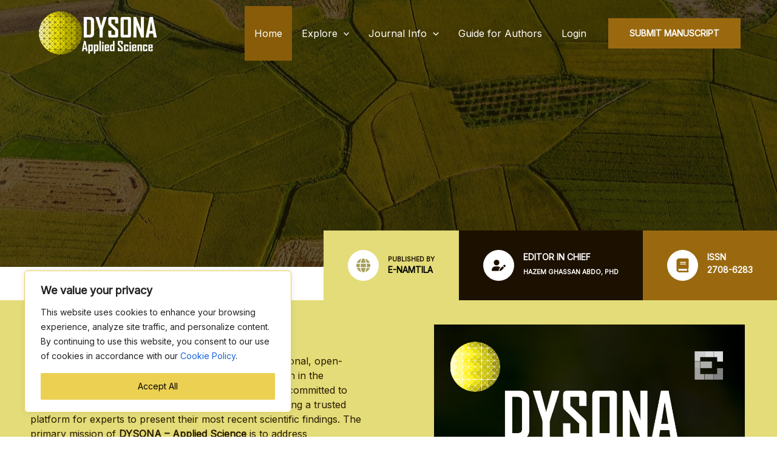

--- FILE ---
content_type: text/html; charset=UTF-8
request_url: https://applied.dysona.org/wp-admin/admin-ajax.php
body_size: -160
content:
10753.52c0d0a5d06ee8dee4af2c2671477e4b

--- FILE ---
content_type: text/css
request_url: https://applied.dysona.org/wp-content/uploads/uag-plugin/assets/0/uag-css-9.css?ver=1769156865
body_size: 8100
content:
.wp-block-uagb-container.uagb-block-f53bf43e .uagb-container__shape-top svg{width: calc( 100% + 1.3px );}.wp-block-uagb-container.uagb-block-f53bf43e .uagb-container__shape.uagb-container__shape-top .uagb-container__shape-fill{fill: rgba(51,51,51,1);}.wp-block-uagb-container.uagb-block-f53bf43e .uagb-container__shape-bottom svg{width: calc( 100% + 1.3px );}.wp-block-uagb-container.uagb-block-f53bf43e .uagb-container__shape.uagb-container__shape-bottom .uagb-container__shape-fill{fill: rgba(51,51,51,1);}.wp-block-uagb-container.uagb-block-f53bf43e .uagb-container__video-wrap video{opacity: 1;}.wp-block-uagb-container.uagb-is-root-container .uagb-block-f53bf43e{max-width: 100%;width: 100%;}.wp-block-uagb-container.uagb-is-root-container.alignfull.uagb-block-f53bf43e > .uagb-container-inner-blocks-wrap{--inner-content-custom-width: min( 100%, 1200px);max-width: var(--inner-content-custom-width);width: 100%;}.wp-block-uagb-container.uagb-block-f53bf43e.uagb-layout-grid > .uagb-container-inner-blocks-wrap{row-gap: 60px;column-gap: 40px;grid-template-columns: minmax( 1px, 1fr) ;grid-template-rows: minmax( 1px, 1fr) ;align-items: stretch;justify-items: stretch;align-content: stretch;justify-content: stretch;}.wp-block-uagb-container.uagb-block-f53bf43e{box-shadow: 0px 0px   #00000070 ;padding-top: 0px;padding-bottom: 100px;padding-left: 40px;padding-right: 40px;margin-top:  !important;margin-bottom:  !important;overflow: visible;order: initial;border-color: inherit;background: linear-gradient(0deg, var(--ast-global-color-7) 80%, var(--ast-global-color-5) 80%);;background-clip: padding-box;}.wp-block-uagb-container.uagb-block-71b6a274 .uagb-container__shape-top svg{width: calc( 100% + 1.3px );}.wp-block-uagb-container.uagb-block-71b6a274 .uagb-container__shape.uagb-container__shape-top .uagb-container__shape-fill{fill: rgba(51,51,51,1);}.wp-block-uagb-container.uagb-block-71b6a274 .uagb-container__shape-bottom svg{width: calc( 100% + 1.3px );}.wp-block-uagb-container.uagb-block-71b6a274 .uagb-container__shape.uagb-container__shape-bottom .uagb-container__shape-fill{fill: rgba(51,51,51,1);}.wp-block-uagb-container.uagb-block-71b6a274 .uagb-container__video-wrap video{opacity: 1;}.wp-block-uagb-container.uagb-is-root-container .uagb-block-71b6a274{max-width: 100%;width: 100%;}.wp-block-uagb-container.uagb-is-root-container.alignfull.uagb-block-71b6a274 > .uagb-container-inner-blocks-wrap{--inner-content-custom-width: min( 100%, 1200px);max-width: var(--inner-content-custom-width);width: 100%;flex-direction: column;align-items: flex-end;justify-content: flex-end;flex-wrap: nowrap;row-gap: 0px;column-gap: 0px;}.wp-block-uagb-container.uagb-block-71b6a274{min-height: 512px;box-shadow: 0px 0px   #00000070 ;padding-top: 0px;padding-bottom: 60px;padding-left: 0px;padding-right: 0px;margin-top:  !important;margin-bottom:  !important;overflow: visible;order: initial;border-color: inherit;background-repeat: no-repeat;background-position: 101px -217px;background-size: auto;background-attachment: scroll;background-image: url(https://applied.dysona.org/wp-content/uploads/2025/08/pexels-photo-2047420-e1755677169760.jpeg);background-clip: padding-box;flex-direction: column;align-items: flex-end;justify-content: flex-end;flex-wrap: nowrap;row-gap: 0px;column-gap: 0px;grid-column: span 1;}.wp-block-uagb-container.uagb-block-002f0fbb .uagb-container__shape-top svg{width: calc( 100% + 1.3px );}.wp-block-uagb-container.uagb-block-002f0fbb .uagb-container__shape.uagb-container__shape-top .uagb-container__shape-fill{fill: rgba(51,51,51,1);}.wp-block-uagb-container.uagb-block-002f0fbb .uagb-container__shape-bottom svg{width: calc( 100% + 1.3px );}.wp-block-uagb-container.uagb-block-002f0fbb .uagb-container__shape.uagb-container__shape-bottom .uagb-container__shape-fill{fill: rgba(51,51,51,1);}.wp-block-uagb-container.uagb-block-002f0fbb .uagb-container__video-wrap video{opacity: 1;}.wp-block-uagb-container.uagb-is-root-container .uagb-block-002f0fbb{max-width: 600px;width: 100%;}.wp-block-uagb-container.uagb-is-root-container.alignfull.uagb-block-002f0fbb > .uagb-container-inner-blocks-wrap{--inner-content-custom-width: min( 100%, 1200px);max-width: var(--inner-content-custom-width);width: 100%;flex-direction: column;align-items: center;justify-content: center;flex-wrap: nowrap;row-gap: 0px;column-gap: 0px;}.wp-block-uagb-container.uagb-block-002f0fbb{box-shadow: 0px 0px   #00000070 ;padding-top: 48px;padding-bottom: 48px;padding-left: 48px;padding-right: 48px;margin-top:  !important;margin-bottom:  !important;overflow: visible;order: initial;border-color: inherit;background-image: linear-gradient(to right, var(--ast-global-color-0), var(--ast-global-color-0)), url(https://applied.dysona.org/wp-content/uploads/2025/08/DYSONA-Applied-Science.jpg);;flex-direction: column;align-items: center;justify-content: center;flex-wrap: nowrap;row-gap: 0px;column-gap: 0px;}.uagb-block-3a49aeb9 .uagb-ifb-icon{width: 30px;line-height: 30px;}.uagb-block-3a49aeb9 .uagb-ifb-icon > span{font-size: 30px;width: 30px;line-height: 30px;color: #333;}.uagb-block-3a49aeb9 .uagb-ifb-icon svg{fill: #333;}.uagb-block-3a49aeb9.uagb-infobox__content-wrap .uagb-ifb-icon-wrap svg{width: 30px;height: 30px;line-height: 30px;font-size: 30px;color: #333;fill: #333;}.uagb-block-3a49aeb9 .uagb-ifb-content .uagb-ifb-icon-wrap svg{line-height: 30px;font-size: 30px;color: #333;fill: #333;}.uagb-block-3a49aeb9 .uagb-iconbox-icon-wrap{margin: auto;display: inline-flex;align-items: center;justify-content: center;box-sizing: content-box;width: 30px;height: 30px;line-height: 30px;padding-left: 0px;padding-right: 0px;padding-top: 0px;padding-bottom: 0px;}.uagb-block-3a49aeb9.uagb-infobox__content-wrap .uagb-ifb-icon-wrap > svg{padding-left: 0px;padding-right: 0px;padding-top: 0px;padding-bottom: 0px;}.uagb-block-3a49aeb9.uagb-infobox__content-wrap .uagb-ifb-content .uagb-ifb-icon-wrap > svg{padding-left: 0px;padding-right: 0px;padding-top: 0px;padding-bottom: 0px;}.uagb-block-3a49aeb9 .uagb-ifb-content .uagb-ifb-left-title-image svg{width: 30px;line-height: 30px;font-size: 30px;color: #333;fill: #333;}.uagb-block-3a49aeb9 .uagb-ifb-content .uagb-ifb-right-title-image svg{width: 30px;line-height: 30px;font-size: 30px;color: #333;fill: #333;}.uagb-block-3a49aeb9 .uagb-infobox__content-wrap .uagb-ifb-imgicon-wrap{padding-left: 0px;padding-right: 0px;padding-top: 0px;padding-bottom: 0px;}.uagb-block-3a49aeb9 .uagb-infobox .uagb-ifb-image-content img{border-radius: 0px;}.uagb-block-3a49aeb9.uagb-infobox__content-wrap img{padding-left: 0px;padding-right: 0px;padding-top: 0px;padding-bottom: 0px;border-radius: 0px;}.uagb-block-3a49aeb9.uagb-infobox__content-wrap .uagb-ifb-content .uagb-ifb-right-title-image > img{padding-left: 0px;padding-right: 0px;padding-top: 0px;padding-bottom: 0px;border-radius: 0px;}.uagb-block-3a49aeb9.uagb-infobox__content-wrap .uagb-ifb-content .uagb-ifb-left-title-image > img{padding-left: 0px;padding-right: 0px;padding-top: 0px;padding-bottom: 0px;border-radius: 0px;}.uagb-block-3a49aeb9.uagb-infobox__content-wrap .uagb-ifb-content > img{padding-left: 0px;padding-right: 0px;padding-top: 0px;padding-bottom: 0px;border-radius: 0px;}.uagb-block-3a49aeb9 .uagb-ifb-title-wrap .uagb-ifb-title-prefix{margin-bottom: 10px;margin-top: 5px;}.uagb-block-3a49aeb9.wp-block-uagb-info-box .uagb-ifb-title{color: #ffffff;margin-bottom: 16px;margin-top: 16px;margin-left: 0px;margin-right: 0px;}.uagb-block-3a49aeb9.wp-block-uagb-info-box .uagb-ifb-desc{color: #ffffff;margin-bottom: 32px;margin-top: 0px;margin-left: 0px;margin-right: 0px;}.uagb-block-3a49aeb9 .uagb-ifb-separator{width: 50px;border-top-width: 2px;border-top-color: #ffffff;border-top-style: solid;margin-bottom: 0px;margin-top: 0px;margin-left: 0px;margin-right: 0px;}.uagb-block-3a49aeb9 .uagb-infobox__content-wrap .uagb-ifb-separator{width: 50px;border-top-width: 2px;border-top-color: #ffffff;border-top-style: solid;}.uagb-block-3a49aeb9 .uagb-ifb-align-icon-after{margin-left: 5px;}.uagb-block-3a49aeb9 .uagb-ifb-align-icon-before{margin-right: 5px;}.uagb-block-3a49aeb9.uagb-infobox__content-wrap .uagb-ifb-content svg{box-sizing: content-box;}.uagb-block-3a49aeb9.uagb-infobox__content-wrap .uagb-ifb-content img{box-sizing: content-box;}.uagb-block-3a49aeb9.uagb-infobox__content-wrap{border-style: none;}.uagb-block-3a49aeb9 .uagb-infobox__content-wrap{text-align: left;}.uagb-block-3a49aeb9.uagb-infobox-icon-above-title{text-align: left;}.uagb-block-3a49aeb9.uagb-infobox__content-wrap:not(.wp-block-uagb-info-box--has-margin){padding-top: 0%;padding-right: 0%;padding-bottom: 0%;padding-left: 0%;}.uagb-block-3a49aeb9.uagb-infobox__content-wrap.wp-block-uagb-info-box--has-margin .uagb-infobox-margin-wrapper{padding-top: 0%;padding-right: 0%;padding-bottom: 0%;padding-left: 0%;margin-top: 0px;margin-right: 0px;margin-bottom: 0px;margin-left: 0px;}.uagb-block-3a49aeb9.uagb-infobox__content-wrap .uagb-infobox-cta-link > svg {margin-left: 5px;}.uagb-block-3a49aeb9.wp-block-uagb-info-box .wp-block-button.uagb-ifb-button-wrapper .uagb-infobox-cta-link{color: var(--ast-global-color-0);background-color: #ffffff;}.uagb-block-3a49aeb9.wp-block-uagb-info-box.uagb-infobox__content-wrap .wp-block-button.uagb-ifb-button-wrapper .uagb-infobox-cta-link.wp-block-button__link{color: var(--ast-global-color-0);background-color: #ffffff;border-top-width: 1px;border-left-width: 1px;border-right-width: 1px;border-bottom-width: 1px;border-top-left-radius: 0px;border-top-right-radius: 0px;border-bottom-left-radius: 0px;border-bottom-right-radius: 0px;border-color: #ffffff;border-style: solid;}.uagb-block-3a49aeb9 .uagb-ifb-button-wrapper .uagb-infobox-cta-link svg{fill: var(--ast-global-color-0);}.uagb-block-3a49aeb9.wp-block-uagb-info-box.uagb-infobox__content-wrap .wp-block-button.uagb-ifb-button-wrapper .uagb-infobox-cta-link.wp-block-button__link:hover{color: var(--ast-global-color-2);background-color: var(--ast-global-color-4);border-color: var(--ast-global-color-4);}.uagb-block-3a49aeb9 .uagb-infobox-cta-link:hover{border-color: var(--ast-global-color-4);}.uagb-block-3a49aeb9 .wp-block-button.uagb-ifb-button-wrapper .uagb-infobox-cta-link:hover > svg{fill: var(--ast-global-color-2);}.uagb-block-3a49aeb9.wp-block-uagb-info-box.uagb-infobox__content-wrap .wp-block-button.uagb-ifb-button-wrapper .uagb-infobox-cta-link.wp-block-button__link:focus{color: var(--ast-global-color-2);background-color: var(--ast-global-color-4);border-color: var(--ast-global-color-4);}.uagb-block-3a49aeb9 .uagb-infobox-cta-link:focus{border-color: var(--ast-global-color-4);}.uagb-block-3a49aeb9 .uagb-infobox-cta-link{border-top-width: 1px;border-left-width: 1px;border-right-width: 1px;border-bottom-width: 1px;border-top-left-radius: 0px;border-top-right-radius: 0px;border-bottom-left-radius: 0px;border-bottom-right-radius: 0px;border-color: #ffffff;border-style: solid;}[dir=rtl] .uagb-block-3a49aeb9 .uagb-iconbox-icon-wrap{padding-right: 0px;padding-left: 0px;}[dir=rtl] .uagb-block-3a49aeb9.uagb-infobox__content-wrap .uagb-ifb-icon-wrap > svg{padding-right: 0px;padding-left: 0px;}[dir=rtl] .uagb-block-3a49aeb9.uagb-infobox__content-wrap .uagb-ifb-content .uagb-ifb-icon-wrap > svg{padding-right: 0px;padding-left: 0px;}[dir=rtl] .uagb-block-3a49aeb9.uagb-infobox__content-wrap img{padding-right: 0px;padding-left: 0px;}[dir=rtl] .uagb-block-3a49aeb9.uagb-infobox__content-wrap .uagb-ifb-content .uagb-ifb-right-title-image > img{padding-right: 0px;padding-left: 0px;}[dir=rtl] .uagb-block-3a49aeb9.uagb-infobox__content-wrap .uagb-ifb-content .uagb-ifb-left-title-image > img{padding-right: 0px;padding-left: 0px;}[dir=rtl] .uagb-block-3a49aeb9.uagb-infobox__content-wrap .uagb-ifb-content > img{padding-right: 0px;padding-left: 0px;}[dir=rtl] .uagb-block-3a49aeb9.uagb-infobox__content-wrap{text-align: right;}[dir=rtl] .uagb-block-3a49aeb9.uagb-infobox-icon-above-title{text-align: right;}[dir=rtl] .uagb-block-3a49aeb9.uagb-infobox__content-wrap .uagb-infobox-cta-link > svg{margin-right: 5px;margin-left: 0px;}@media only screen and (max-width: 976px) {.wp-block-uagb-container.uagb-is-root-container .uagb-block-f53bf43e{width: 100%;}.wp-block-uagb-container.uagb-is-root-container.alignfull.uagb-block-f53bf43e > .uagb-container-inner-blocks-wrap{--inner-content-custom-width: min( 100%, 1024px);max-width: var(--inner-content-custom-width);width: 100%;}.wp-block-uagb-container.uagb-block-f53bf43e.uagb-layout-grid > .uagb-container-inner-blocks-wrap{row-gap: 50px;grid-template-columns: minmax( 1px, 1fr) ;grid-template-rows: minmax( 1px, 1fr) ;align-items: stretch;justify-items: stretch;align-content: stretch;justify-content: stretch;}.wp-block-uagb-container.uagb-block-f53bf43e{padding-top: 0px;padding-bottom: 80px;padding-left: 32px;padding-right: 32px;margin-top:  !important;margin-bottom:  !important;order: initial;background: linear-gradient(0deg, var(--ast-global-color-7) 80%, var(--ast-global-color-5) 80%);;background-clip: padding-box;}.wp-block-uagb-container.uagb-is-root-container .uagb-block-71b6a274{width: 100%;}.wp-block-uagb-container.uagb-is-root-container.alignfull.uagb-block-71b6a274 > .uagb-container-inner-blocks-wrap{--inner-content-custom-width: min( 100%, 1024px);max-width: var(--inner-content-custom-width);width: 100%;}.wp-block-uagb-container.uagb-block-71b6a274{min-height: 0px;padding-top: 80px;padding-bottom: 0px;padding-left: 0px;padding-right: 0px;margin-top:  !important;margin-bottom:  !important;order: initial;background-position:  ;background-size: cover;background-image: url(https://applied.dysona.org/wp-content/uploads/2025/08/pexels-photo-2047420-e1755677169760.jpeg);background-clip: padding-box;grid-column: span 1;grid-row: span 1;align-self: stretch;justify-self: stretch;}.wp-block-uagb-container.uagb-is-root-container .uagb-block-002f0fbb{max-width: 65%;width: 100%;}.wp-block-uagb-container.uagb-is-root-container.alignfull.uagb-block-002f0fbb > .uagb-container-inner-blocks-wrap{--inner-content-custom-width: min( 100%, 1024px);max-width: var(--inner-content-custom-width);width: 100%;}.wp-block-uagb-container.uagb-block-002f0fbb{padding-top: 48px;padding-bottom: 48px;padding-left: 48px;padding-right: 48px;margin-top:  !important;margin-bottom:  !important;order: initial;background-image: linear-gradient(to right, var(--ast-global-color-0), var(--ast-global-color-0)), url(https://applied.dysona.org/wp-content/uploads/2025/08/DYSONA-Applied-Science.jpg);;}.uagb-block-3a49aeb9.wp-block-uagb-info-box .uagb-ifb-title{margin-bottom: 15px;margin-top: 0px;margin-left: 0px;margin-right: 0px;}.uagb-block-3a49aeb9.wp-block-uagb-info-box .uagb-ifb-desc{margin-bottom: 24px;margin-top: 0px;margin-left: 0px;margin-right: 0px;}.uagb-block-3a49aeb9.uagb-infobox__content-wrap .uagb-ifb-separator{margin-bottom: 10px;margin-top: 0px;margin-left: 0px;margin-right: 0px;}.uagb-block-3a49aeb9.uagb-infobox__content-wrap .uagb-ifb-icon-wrap > svg{width: 30px;height: 30px;line-height: 30px;font-size: 30px;}.uagb-block-3a49aeb9.uagb-infobox__content-wrap .uagb-ifb-content .uagb-ifb-icon-wrap > svg{line-height: 30px;font-size: 30px;}.uagb-block-3a49aeb9 .uagb-ifb-separator{width: 40px;}.uagb-block-3a49aeb9.uagb-infobox__content-wrap .uagb-ifb-content img{box-sizing: content-box;}.uagb-block-3a49aeb9 .uagb-ifb-icon{width: 30px;line-height: 30px;}.uagb-block-3a49aeb9 .uagb-ifb-icon > span{font-size: 30px;width: 30px;line-height: 30px;}.uagb-block-3a49aeb9 .uagb-iconbox-icon-wrap{width: 30px;height: 30px;line-height: 30px;}.uagb-block-3a49aeb9 .uagb-ifb-content .uagb-ifb-left-title-image > svg{width: 30px;line-height: 30px;font-size: 30px;}.uagb-block-3a49aeb9 .uagb-ifb-content .uagb-ifb-right-title-image > svg{width: 30px;line-height: 30px;font-size: 30px;}.uagb-block-3a49aeb9.uagb-infobox__content-wrap{border-style: none;}.uagb-block-3a49aeb9.uagb-infobox__content-wrap .uagb-infobox-cta-link > svg {margin-left: 5px;}.uagb-block-3a49aeb9 .uagb-infobox-cta-link{border-style: solid;border-color: #ffffff;}[dir=rtl] .uagb-block-3a49aeb9.uagb-infobox__content-wrap .uagb-infobox-cta-link > svg{margin-right: 5px;margin-left: 0px;}}@media only screen and (max-width: 767px) {.wp-block-uagb-container.uagb-is-root-container .uagb-block-f53bf43e{max-width: 100%;width: 100%;}.wp-block-uagb-container.uagb-is-root-container.alignfull.uagb-block-f53bf43e > .uagb-container-inner-blocks-wrap{--inner-content-custom-width: min( 100%, 767px);max-width: var(--inner-content-custom-width);width: 100%;}.wp-block-uagb-container.uagb-block-f53bf43e.uagb-layout-grid > .uagb-container-inner-blocks-wrap{row-gap: 32px;grid-template-columns: minmax( 1px, 1fr) ;grid-template-rows: minmax( 1px, 1fr) ;align-items: stretch;justify-items: stretch;align-content: stretch;justify-content: stretch;}.wp-block-uagb-container.uagb-block-f53bf43e{padding-top: 0px;padding-bottom: 64px;padding-left: 24px;padding-right: 24px;margin-top:  !important;margin-bottom:  !important;row-gap: 32px;order: initial;background: linear-gradient(0deg, var(--ast-global-color-7) 80%, var(--ast-global-color-5) 80%);;background-clip: padding-box;}.wp-block-uagb-container.uagb-is-root-container .uagb-block-71b6a274{max-width: 100%;width: 100%;}.wp-block-uagb-container.uagb-is-root-container.alignfull.uagb-block-71b6a274 > .uagb-container-inner-blocks-wrap{--inner-content-custom-width: min( 100%, 767px);max-width: var(--inner-content-custom-width);width: 100%;flex-wrap: wrap;}.wp-block-uagb-container.uagb-block-71b6a274{padding-top: 128px;padding-bottom: 0px;padding-left: 24px;padding-right: 24px;margin-top:  !important;margin-bottom:  !important;order: initial;background-position:  ;background-size: cover;background-image: url(https://applied.dysona.org/wp-content/uploads/2025/08/pexels-photo-2047420-e1755677169760.jpeg);background-clip: padding-box;flex-wrap: wrap;grid-column: span 1;grid-row: span 1;align-self: stretch;justify-self: stretch;}.wp-block-uagb-container.uagb-is-root-container .uagb-block-002f0fbb{max-width: 100%;width: 100%;}.wp-block-uagb-container.uagb-is-root-container.alignfull.uagb-block-002f0fbb > .uagb-container-inner-blocks-wrap{--inner-content-custom-width: min( 100%, 767px);max-width: var(--inner-content-custom-width);width: 100%;flex-wrap: wrap;}.wp-block-uagb-container.uagb-block-002f0fbb{padding-top: 32px;padding-bottom: 32px;padding-left: 24px;padding-right: 24px;margin-top:  !important;margin-bottom:  !important;order: initial;background-image: linear-gradient(to right, var(--ast-global-color-0), var(--ast-global-color-0)), url(https://applied.dysona.org/wp-content/uploads/2025/08/DYSONA-Applied-Science.jpg);;flex-wrap: wrap;}.uagb-block-3a49aeb9.wp-block-uagb-info-box .uagb-ifb-title{margin-bottom: 12px;margin-top: 0px;margin-left: 0px;margin-right: 0px;}.uagb-block-3a49aeb9.wp-block-uagb-info-box .uagb-ifb-desc{margin-bottom: 24px;margin-top: 0px;margin-left: 0px;margin-right: 0px;}.uagb-block-3a49aeb9.uagb-infobox__content-wrap .uagb-ifb-separator{margin-bottom: 10px;margin-top: 0px;margin-left: 0px;margin-right: 0px;}.uagb-block-3a49aeb9.uagb-infobox__content-wrap .uagb-ifb-icon-wrap > svg{width: 30px;height: 30px;line-height: 30px;font-size: 30px;}.uagb-block-3a49aeb9.uagb-infobox__content-wrap .uagb-ifb-content .uagb-ifb-icon-wrap > svg{line-height: 30px;font-size: 30px;}.uagb-block-3a49aeb9 .uagb-ifb-content .uagb-ifb-left-title-image > svg{width: 30px;line-height: 30px;font-size: 30px;}.uagb-block-3a49aeb9 .uagb-ifb-content .uagb-ifb-right-title-image > svg{width: 30px;line-height: 30px;font-size: 30px;}.uagb-block-3a49aeb9.uagb-infobox__content-wrap .uagb-ifb-content img{box-sizing: content-box;}.uagb-block-3a49aeb9 .uagb-ifb-icon{width: 30px;line-height: 30px;}.uagb-block-3a49aeb9 .uagb-ifb-icon > span{font-size: 30px;width: 30px;line-height: 30px;}.uagb-block-3a49aeb9 .uagb-iconbox-icon-wrap{width: 30px;height: 30px;line-height: 30px;}.uagb-block-3a49aeb9.uagb-infobox__content-wrap{border-style: none;}.uagb-block-3a49aeb9.uagb-infobox-icon-above-title{text-align: center;}.uagb-block-3a49aeb9.uagb-infobox__content-wrap .uagb-infobox-cta-link > svg {margin-left: 5px;}.uagb-block-3a49aeb9 .uagb-infobox-cta-link{border-style: solid;border-color: #ffffff;}[dir=rtl] .uagb-block-3a49aeb9.uagb-infobox-icon-above-title{text-align: center;}[dir=rtl] .uagb-block-3a49aeb9.uagb-infobox__content-wrap .uagb-infobox-cta-link > svg{margin-right: 5px;margin-left: 0px;}}.wp-block-uagb-container{display:flex;position:relative;box-sizing:border-box;transition-property:box-shadow;transition-duration:0.2s;transition-timing-function:ease}.wp-block-uagb-container .spectra-container-link-overlay{bottom:0;left:0;position:absolute;right:0;top:0;z-index:10}.wp-block-uagb-container.uagb-is-root-container{margin-left:auto;margin-right:auto}.wp-block-uagb-container.alignfull.uagb-is-root-container .uagb-container-inner-blocks-wrap{display:flex;position:relative;box-sizing:border-box;margin-left:auto !important;margin-right:auto !important}.wp-block-uagb-container .wp-block-uagb-blockquote,.wp-block-uagb-container .wp-block-spectra-pro-login,.wp-block-uagb-container .wp-block-spectra-pro-register{margin:unset}.wp-block-uagb-container .uagb-container__video-wrap{height:100%;width:100%;top:0;left:0;position:absolute;overflow:hidden;-webkit-transition:opacity 1s;-o-transition:opacity 1s;transition:opacity 1s}.wp-block-uagb-container .uagb-container__video-wrap video{max-width:100%;width:100%;height:100%;margin:0;line-height:1;border:none;display:inline-block;vertical-align:baseline;-o-object-fit:cover;object-fit:cover;background-size:cover}.wp-block-uagb-container.uagb-layout-grid{display:grid;width:100%}.wp-block-uagb-container.uagb-layout-grid>.uagb-container-inner-blocks-wrap{display:inherit;width:inherit}.wp-block-uagb-container.uagb-layout-grid>.uagb-container-inner-blocks-wrap>.wp-block-uagb-container{max-width:unset !important;width:unset !important}.wp-block-uagb-container.uagb-layout-grid>.wp-block-uagb-container{max-width:unset !important;width:unset !important}.wp-block-uagb-container.uagb-layout-grid.uagb-is-root-container{margin-left:auto;margin-right:auto}.wp-block-uagb-container.uagb-layout-grid.uagb-is-root-container>.wp-block-uagb-container{max-width:unset !important;width:unset !important}.wp-block-uagb-container.uagb-layout-grid.alignwide.uagb-is-root-container{margin-left:auto;margin-right:auto}.wp-block-uagb-container.uagb-layout-grid.alignfull.uagb-is-root-container .uagb-container-inner-blocks-wrap{display:inherit;position:relative;box-sizing:border-box;margin-left:auto !important;margin-right:auto !important}body .wp-block-uagb-container>.uagb-container-inner-blocks-wrap>*:not(.wp-block-uagb-container):not(.wp-block-uagb-column):not(.wp-block-uagb-container):not(.wp-block-uagb-section):not(.uagb-container__shape):not(.uagb-container__video-wrap):not(.wp-block-spectra-pro-register):not(.wp-block-spectra-pro-login):not(.uagb-slider-container):not(.spectra-image-gallery__control-lightbox):not(.wp-block-uagb-info-box),body .wp-block-uagb-container>.uagb-container-inner-blocks-wrap,body .wp-block-uagb-container>*:not(.wp-block-uagb-container):not(.wp-block-uagb-column):not(.wp-block-uagb-container):not(.wp-block-uagb-section):not(.uagb-container__shape):not(.uagb-container__video-wrap):not(.wp-block-spectra-pro-register):not(.wp-block-spectra-pro-login):not(.uagb-slider-container):not(.spectra-container-link-overlay):not(.spectra-image-gallery__control-lightbox):not(.wp-block-uagb-lottie):not(.uagb-faq__outer-wrap){min-width:unset !important;width:100%;position:relative}body .ast-container .wp-block-uagb-container>.uagb-container-inner-blocks-wrap>.wp-block-uagb-container>ul,body .ast-container .wp-block-uagb-container>.uagb-container-inner-blocks-wrap>.wp-block-uagb-container ol,body .ast-container .wp-block-uagb-container>.uagb-container-inner-blocks-wrap>ul,body .ast-container .wp-block-uagb-container>.uagb-container-inner-blocks-wrap ol{max-width:-webkit-fill-available;margin-block-start:0;margin-block-end:0;margin-left:20px}.ast-plain-container .editor-styles-wrapper .block-editor-block-list__layout.is-root-container .uagb-is-root-container.wp-block-uagb-container.alignwide{margin-left:auto;margin-right:auto}.uagb-container__shape{overflow:hidden;position:absolute;left:0;width:100%;line-height:0;direction:ltr}.uagb-container__shape-top{top:-3px}.uagb-container__shape-bottom{bottom:-3px}.uagb-container__shape.uagb-container__invert.uagb-container__shape-bottom,.uagb-container__shape.uagb-container__invert.uagb-container__shape-top{-webkit-transform:rotate(180deg);-ms-transform:rotate(180deg);transform:rotate(180deg)}.uagb-container__shape.uagb-container__shape-flip svg{transform:translateX(-50%) rotateY(180deg)}.uagb-container__shape svg{display:block;width:-webkit-calc(100% + 1.3px);width:calc(100% + 1.3px);position:relative;left:50%;-webkit-transform:translateX(-50%);-ms-transform:translateX(-50%);transform:translateX(-50%)}.uagb-container__shape .uagb-container__shape-fill{-webkit-transform-origin:center;-ms-transform-origin:center;transform-origin:center;-webkit-transform:rotateY(0deg);transform:rotateY(0deg)}.uagb-container__shape.uagb-container__shape-above-content{z-index:9;pointer-events:none}.nv-single-page-wrap .nv-content-wrap.entry-content .wp-block-uagb-container.alignfull{margin-left:calc(50% - 50vw);margin-right:calc(50% - 50vw)}@media only screen and (max-width: 767px){.wp-block-uagb-container .wp-block-uagb-advanced-heading{width:-webkit-fill-available}}.wp-block-uagb-image--align-none{justify-content:center}
.uagb-ifb-content>svg *{-webkit-transition:all 0.2s;-o-transition:all 0.2s;transition:all 0.2s}.uagb-ifb-content>svg,.uagb-ifb-content{display:inline-block}.uagb-ifb-content>svg{vertical-align:middle;width:inherit;height:inherit;font-style:initial}.uagb-ifb-content .uagb-ifb-icon-wrap svg{box-sizing:content-box;width:inherit;height:inherit}.uagb-ifb-button-wrapper:empty{display:none}div.uagb-ifb-button-wrapper a.uagb-infobox-cta-link,div.uagb-ifb-cta a.uagb-infobox-cta-link,.entry .entry-content a.uagb-infobox-cta-link,a.uagb-infobox-link-wrap,.entry .entry-content a.uagb-infobox-link-wrap{text-decoration:none;align-items:center}.uagb-infobox-icon-left-title.uagb-infobox-image-valign-middle .uagb-ifb-title-wrap,.uagb-infobox-icon-right-title.uagb-infobox-image-valign-middle .uagb-ifb-title-wrap,.uagb-infobox-image-valign-middle .uagb-ifb-icon-wrap,.uagb-infobox-image-valign-middle .uagb-ifb-image-content,.uagb-infobox-icon-left.uagb-infobox-image-valign-middle .uagb-ifb-content,.uagb-infobox-icon-right.uagb-infobox-image-valign-middle .uagb-ifb-content{-ms-flex-item-align:center;-webkit-align-self:center;align-self:center}.uagb-infobox-icon-left-title.uagb-infobox-image-valign-top .uagb-ifb-title-wrap,.uagb-infobox-icon-right-title.uagb-infobox-image-valign-top .uagb-ifb-title-wrap,.uagb-infobox-image-valign-top .uagb-ifb-icon-wrap,.uagb-infobox-image-valign-top .uagb-ifb-image-content,.uagb-infobox-icon-left.uagb-infobox-image-valign-top .uagb-ifb-content,.uagb-infobox-icon-right.uagb-infobox-image-valign-top .uagb-ifb-content{-webkit-align-self:self-start;align-self:self-start}.uagb-infobox-left{justify-content:flex-start;text-align:left;-webkit-box-pack:start;-ms-flex-pack:start;-webkit-justify-content:flex-start;-moz-box-pack:start}.uagb-infobox-center{justify-content:center;text-align:center;-webkit-box-pack:center;-ms-flex-pack:center;-webkit-justify-content:center;-moz-box-pack:center}.uagb-infobox-right{justify-content:flex-end;text-align:right;-webkit-box-pack:end;-ms-flex-pack:end;-webkit-justify-content:flex-end;-moz-box-pack:end}.uagb-infobox-icon-above-title.uagb-infobox__content-wrap,.uagb-infobox-icon-below-title.uagb-infobox__content-wrap{display:block;width:100%}.uagb-infobox-icon-left-title .uagb-ifb-content>svg,.uagb-infobox-icon-left .uagb-ifb-content>svg{margin-right:10px}.uagb-infobox-icon-right-title .uagb-ifb-content>svg,.uagb-infobox-icon-right .uagb-ifb-content>svg{margin-left:10px}.uagb-infobox-icon-left.uagb-infobox__content-wrap,.uagb-infobox-icon-right.uagb-infobox__content-wrap,.uagb-infobox-icon-left-title .uagb-ifb-left-title-image,.uagb-infobox-icon-right-title .uagb-ifb-right-title-image{display:-webkit-box;display:-ms-flexbox;display:-webkit-flex;display:-moz-box;display:flex;-js-display:flex}.uagb-infobox-icon-left-title .uagb-ifb-left-title-image .uagb-ifb-image-content,.uagb-infobox-icon-right-title .uagb-ifb-right-title-image .uagb-ifb-image-content,.uagb-infobox-icon-left .uagb-ifb-image-content,.uagb-infobox-icon-right .uagb-ifb-image-content{flex-shrink:0;line-height:0}.uagb-infobox-icon-left-title .uagb-ifb-left-title-image .uagb-ifb-title-wrap,.uagb-infobox-icon-right-title .uagb-ifb-right-title-image .uagb-ifb-title-wrap,.uagb-infobox-icon-left .uagb-ifb-content,.uagb-infobox-icon-right .uagb-ifb-content{flex-grow:1}.uagb-infobox-icon-right.uagb-infobox__content-wrap,.uagb-infobox-icon-right-title .uagb-ifb-right-title-image{-webkit-box-pack:end;-ms-flex-pack:end;-webkit-justify-content:flex-end;-moz-box-pack:end;justify-content:flex-end}.uagb-ifb-content img{position:relative;display:inline-block;line-height:0;width:auto;height:auto !important;max-width:100%;border-radius:inherit;-webkit-box-sizing:content-box;-moz-box-sizing:content-box;-webkit-border-radius:inherit}.uagb-infobox-module-link{position:absolute;top:0;right:0;bottom:0;left:0;z-index:4;width:100%;height:100%}.uagb-edit-mode .uagb-infobox-module-link{z-index:2}.uagb-infobox-link-icon-after{margin-right:0;margin-left:5px}.uagb-infobox-link-icon-before{margin-right:5px;margin-left:0}.uagb-infobox-link-icon{-webkit-transition:all 200ms linear;transition:all 200ms linear}.uagb-infobox__content-wrap{box-sizing:border-box;position:relative;width:100%;word-break:break-word;z-index:1}.uagb-ifb-separator{display:inline-block;margin:0;border-top-color:#333;border-top-style:solid;border-top-width:2px;line-height:0}.uagb-ifb-button-wrapper{line-height:1}.uagb-ifb-button-wrapper.uagb-ifb-button-type-text .uagb-infobox-cta-link.wp-block-button__link{background-color:unset;border:none}.uagb-ifb-button-wrapper.uagb-ifb-button-type-text .uagb-infobox-cta-link.wp-block-button__link:hover{background-color:unset;border-color:unset}.uagb-ifb-button-wrapper .uagb-infobox-cta-link{cursor:pointer}.uagb-ifb-button-wrapper .uagb-infobox-cta-link.wp-block-button__link{width:auto}.uagb-ifb-button-wrapper .wp-block-button__link svg,.uagb-ifb-button-wrapper .ast-outline-button svg{fill:currentColor}.uagb-infobox__content-wrap a{-webkit-box-shadow:none;box-shadow:none;text-decoration:none}.uagb-ifb-title-wrap{width:100%}.uagb-ifb-title{margin-block-start:0}.uagb-ifb-title-wrap .uagb-ifb-title-prefix{display:block;padding:0;margin:0}.uagb-infobox__content-wrap.uagb-infobox__content-wrap{position:relative}.uagb-ifb-content{width:100%}.uagb-infobox__content-wrap.uagb-infobox,.uagb-ifb-content,.uagb-ifb-title-wrap,.uagb-ifb-title-prefix *,svg.dashicon.dashicons-upload{z-index:1}a.uagb-infobox-link-wrap{color:inherit}.uagb-ifb-content p:empty{display:none}.uagb-infobox__content-wrap .uagb-ifb-content img{display:inline-block;max-width:100%}.uagb-infobox__content-wrap .uagb-ifb-content svg{display:inline-block}.uagb-infobox__content-wrap .uagb-ifb-icon-wrap,.uagb-infobox-icon-left .uagb-ifb-image-content,.uagb-infobox-icon-right .uagb-ifb-image-content{box-sizing:content-box}.uagb-infobox-cta-link>svg{vertical-align:middle;width:15px;height:15px;font-size:15px}.uagb-infobox-cta-link{display:inline-flex}.block-editor-page #wpwrap .uagb-infobox-cta-link svg,.uagb-infobox-cta-link svg{font-style:normal}.uagb-infobox-icon-left-title .uagb-ifb-icon-wrap,.uagb-infobox-icon-left .uagb-ifb-icon-wrap{margin-right:10px;line-height:0}.uagb-infobox-icon-right-title .uagb-ifb-icon-wrap,.uagb-infobox-icon-right .uagb-ifb-icon-wrap{margin-left:10px;line-height:0}html[dir="rtl"] .uagb-infobox-icon-left-title .uagb-ifb-icon-wrap,html[dir="rtl"] .uagb-infobox-icon-left .uagb-ifb-icon-wrap{margin-left:10px;line-height:0}html[dir="rtl"] .uagb-infobox-icon-right-title .uagb-ifb-icon-wrap,html[dir="rtl"] .uagb-infobox-icon-right .uagb-ifb-icon-wrap{margin-right:10px;line-height:0}html[dir="rtl"] .uagb-infobox-left{justify-content:flex-end;text-align:right;-webkit-box-pack:end;-ms-flex-pack:end;-webkit-justify-content:flex-end;-moz-box-pack:end}html[dir="rtl"] .uagb-infobox-right{justify-content:flex-start;text-align:left;-webkit-box-pack:start;-ms-flex-pack:start;-webkit-justify-content:flex-start;-moz-box-pack:start}.uagb-infobox-icon-left .uagb-ifb-left-right-wrap,.uagb-infobox-icon-right .uagb-ifb-left-right-wrap,.uagb-infobox-icon-left-title .uagb-ifb-left-title-image,.uagb-infobox-icon-right-title .uagb-ifb-right-title-image{display:-webkit-box;display:-ms-flexbox;display:flex}.uagb-infobox-icon-right .uagb-ifb-left-right-wrap,.uagb-infobox-icon-right-title .uagb-ifb-right-title-image{-webkit-box-pack:end;-ms-flex-pack:end;-webkit-justify-content:flex-end;-moz-box-pack:end;justify-content:flex-end}a.uagb-infbox__link-to-all{position:absolute;top:0;left:0;z-index:3;width:100%;height:100%;box-shadow:none;text-decoration:none;-webkit-box-shadow:none}@media only screen and (max-width: 976px){.uagb-infobox-stacked-tablet.uagb-infobox__content-wrap .uagb-ifb-image-content{padding:0;margin-bottom:20px}.uagb-infobox-stacked-tablet.uagb-reverse-order-tablet.uagb-infobox__content-wrap{display:-webkit-inline-box;display:-ms-inline-flexbox;display:-webkit-inline-flex;display:-moz-inline-box;display:inline-flex;flex-direction:column-reverse;-js-display:inline-flex;-webkit-box-orient:vertical;-webkit-box-direction:reverse;-ms-flex-direction:column-reverse;-webkit-flex-direction:column-reverse;-moz-box-orient:vertical;-moz-box-direction:reverse}.uagb-infobox-stacked-tablet.uagb-infobox__content-wrap .uagb-ifb-content,.uagb-infobox-stacked-tablet.uagb-infobox__content-wrap .uagb-ifb-icon-wrap,.uagb-infobox-stacked-tablet.uagb-infobox__content-wrap .uagb-ifb-image-content{display:block;width:100%;text-align:center}.uagb-infobox-stacked-tablet.uagb-infobox__content-wrap .uagb-ifb-icon-wrap,.uagb-infobox-stacked-tablet.uagb-infobox__content-wrap .uagb-ifb-image-content{margin-right:0;margin-left:0}.uagb-infobox-stacked-tablet.uagb-infobox__content-wrap{display:inline-block}.uagb-infobox-icon-left-title.uagb-infobox-stacked-tablet .uagb-ifb-image-content,.uagb-infobox-icon-left-title.uagb-infobox-stacked-tablet .uagb-ifb-icon-wrap,.uagb-infobox-icon-left.uagb-infobox-stacked-tablet .uagb-ifb-image-content,.uagb-infobox-icon-left.uagb-infobox-stacked-tablet .uagb-ifb-icon-wrap{margin-right:0}.uagb-infobox-icon-right-title.uagb-infobox-stacked-tablet .uagb-ifb-image-content,.uagb-infobox-icon-right-title.uagb-infobox-stacked-tablet .uagb-ifb-icon-wrap,.uagb-infobox-icon-right.uagb-infobox-stacked-tablet .uagb-ifb-image-content,.uagb-infobox-icon-right.uagb-infobox-stacked-tablet .uagb-ifb-icon-wrap{margin-left:0}.uagb-infobox-icon-left-title .uagb-ifb-separator{margin:10px 0}}@media screen and (max-width: 767px){.uagb-infobox-stacked-mobile.uagb-infobox__content-wrap{display:inline-block}.uagb-infobox-stacked-mobile.uagb-infobox__content-wrap .uagb-ifb-image-content,.uagb-infobox-stacked-mobile.uagb-infobox__content-wrap .uagb-ifb-icon-wrap{padding:0;margin-bottom:20px;margin-right:0;margin-left:0}.uagb-infobox-stacked-mobile.uagb-infobox__content-wrap.uagb-reverse-order-mobile{display:-webkit-inline-box;display:-ms-inline-flexbox;display:-webkit-inline-flex;display:-moz-inline-box;display:inline-flex;flex-direction:column-reverse;-js-display:inline-flex;-webkit-box-orient:vertical;-webkit-box-direction:reverse;-ms-flex-direction:column-reverse;-webkit-flex-direction:column-reverse;-moz-box-orient:vertical;-moz-box-direction:reverse}.uagb-infobox-stacked-mobile.uagb-infobox__content-wrap .uagb-ifb-image-content,.uagb-infobox-stacked-mobile.uagb-infobox__content-wrap .uagb-ifb-icon-wrap,.uagb-infobox-stacked-mobile.uagb-infobox__content-wrap .uagb-ifb-content{display:block;width:100%;text-align:center}.uagb-infobox-icon-left-title.uagb-infobox-stacked-mobile .uagb-ifb-image-content,.uagb-infobox-icon-left-title.uagb-infobox-stacked-mobile .uagb-ifb-icon-wrap,.uagb-infobox-icon-left.uagb-infobox-stacked-mobile .uagb-ifb-image-content,.uagb-infobox-icon-left.uagb-infobox-stacked-mobile .uagb-ifb-icon-wrap{margin-right:0}.uagb-infobox-icon-right-title.uagb-infobox-stacked-mobile .uagb-ifb-image-content,.uagb-infobox-icon-right-title.uagb-infobox-stacked-mobile .uagb-ifb-icon-wrap,.uagb-infobox-icon-right.uagb-infobox-stacked-mobile .uagb-ifb-image-content,.uagb-infobox-icon-right.uagb-infobox-stacked-mobile .uagb-ifb-icon-wrap{margin-left:0}.uagb-infobox-icon-left-title .uagb-ifb-separator{margin:10px 0}}.uagb-ifb-icon svg{width:inherit;height:inherit;vertical-align:middle}.uagb-ifb-button-icon{height:15px;width:15px;font-size:15px;vertical-align:middle}.uagb-ifb-button-icon svg{height:inherit;width:inherit;display:inline-block}.uagb-ifb-button-icon.uagb-ifb-align-icon-after{float:right}.uagb-ifb-cta-button{display:inline-block}.uagb-disable-link{pointer-events:none}@media only screen and (min-width: 977px){.uagb-infobox-margin-wrapper{display:flex}}.uagb-ifb-content .uagb-ifb-desc p:last-child{margin-bottom:0}
.wp-block-uagb-advanced-heading h1,.wp-block-uagb-advanced-heading h2,.wp-block-uagb-advanced-heading h3,.wp-block-uagb-advanced-heading h4,.wp-block-uagb-advanced-heading h5,.wp-block-uagb-advanced-heading h6,.wp-block-uagb-advanced-heading p,.wp-block-uagb-advanced-heading div{word-break:break-word}.wp-block-uagb-advanced-heading .uagb-heading-text{margin:0}.wp-block-uagb-advanced-heading .uagb-desc-text{margin:0}.wp-block-uagb-advanced-heading .uagb-separator{font-size:0;border-top-style:solid;display:inline-block;margin:0 0 10px 0}.wp-block-uagb-advanced-heading .uagb-highlight{color:#f78a0c;border:0;transition:all 0.3s ease}.uag-highlight-toolbar{border-left:0;border-top:0;border-bottom:0;border-radius:0;border-right-color:#1e1e1e}.uag-highlight-toolbar .components-button{border-radius:0;outline:none}.uag-highlight-toolbar .components-button.is-primary{color:#fff}
.wp-block-uagb-separator{text-align:center;box-sizing:border-box;line-height:0}.wp-block-uagb-separator__inner{display:inline-block}.wp-block-uagb-separator:not(.wp-block-uagb-separator--text):not(.wp-block-uagb-separator--icon) .wp-block-uagb-separator__inner{border-top-style:solid;-webkit-mask:var(--my-background-image);-webkit-mask-size:38px 100%;-webkit-mask-repeat:repeat-x}.wp-block-uagb-separator--text .wp-block-uagb-separator__inner,.wp-block-uagb-separator--icon .wp-block-uagb-separator__inner{display:flex;justify-content:center;align-items:center;margin:0 auto}.wp-block-uagb-separator--text .wp-block-uagb-separator__inner::before,.wp-block-uagb-separator--icon .wp-block-uagb-separator__inner::before{display:block;content:"";border-bottom:0;flex-grow:1;border-top-color:#333;border-top-style:solid;-webkit-mask:var(--my-background-image);-webkit-mask-size:38px 100%;-webkit-mask-repeat:repeat-x}.wp-block-uagb-separator--text .wp-block-uagb-separator__inner::after,.wp-block-uagb-separator--icon .wp-block-uagb-separator__inner::after{display:block;content:"";border-bottom:0;flex-grow:1;border-top-color:#333;border-top-style:solid;-webkit-mask:var(--my-background-image);-webkit-mask-size:38px 100%;-webkit-mask-repeat:repeat-x}.wp-block-uagb-separator--icon .wp-block-uagb-separator-element svg{font-size:30px;color:#333;fill:#333;width:30px;height:30px;line-height:30px;max-width:none}.wp-block-uagb-separator--text .wp-block-uagb-separator-element .uagb-html-tag{word-break:initial;margin:0}
.wp-block-uagb-container.uagb-block-edf9ad47 .uagb-container__shape-top svg{width: calc( 100% + 1.3px );}.wp-block-uagb-container.uagb-block-edf9ad47 .uagb-container__shape.uagb-container__shape-top .uagb-container__shape-fill{fill: rgba(51,51,51,1);}.wp-block-uagb-container.uagb-block-edf9ad47 .uagb-container__shape-bottom svg{width: calc( 100% + 1.3px );}.wp-block-uagb-container.uagb-block-edf9ad47 .uagb-container__shape.uagb-container__shape-bottom .uagb-container__shape-fill{fill: rgba(51,51,51,1);}.wp-block-uagb-container.uagb-block-edf9ad47 .uagb-container__video-wrap video{opacity: 0.3;}.wp-block-uagb-container.uagb-is-root-container .uagb-block-edf9ad47{max-width: 100%;width: 100%;}.wp-block-uagb-container.uagb-block-edf9ad47{min-height: 10px;box-shadow: 0px 0px   #00000070 ;padding-top: 240px;padding-bottom: 200px;padding-left: 40px;padding-right: 40px;margin-top: 0px !important;margin-bottom: 0px !important;margin-left: 0px;margin-right: 0px;overflow: visible;order: initial;border-color: inherit;background-repeat: no-repeat;background-position: 50% 50%;background-size: cover;background-attachment: scroll;background-image: url(https://applied.dysona.org/wp-content/uploads/2025/08/rice-7252961_1280.jpg);background-clip: padding-box;flex-direction: column;align-items: center;justify-content: center;flex-wrap: nowrap;row-gap: 0px;column-gap: 0px;}.wp-block-uagb-container.uagb-block-edf9ad47::before{content: "";position: absolute;pointer-events: none;top: -0px;left: -0px;width: calc(100% + 0px + 0px);height: calc(100% + 0px + 0px);border-color: inherit;background: var(--ast-global-color-7);opacity: 0.7;}.wp-block-uagb-container.uagb-block-5c4f69c8 .uagb-container__shape-top svg{width: calc( 100% + 1.3px );}.wp-block-uagb-container.uagb-block-5c4f69c8 .uagb-container__shape.uagb-container__shape-top .uagb-container__shape-fill{fill: rgba(51,51,51,1);}.wp-block-uagb-container.uagb-block-5c4f69c8 .uagb-container__shape-bottom svg{width: calc( 100% + 1.3px );}.wp-block-uagb-container.uagb-block-5c4f69c8 .uagb-container__shape.uagb-container__shape-bottom .uagb-container__shape-fill{fill: rgba(51,51,51,1);}.wp-block-uagb-container.uagb-block-5c4f69c8 .uagb-container__video-wrap video{opacity: 1;}.wp-block-uagb-container.uagb-is-root-container .uagb-block-5c4f69c8{max-width: 100%;width: 100%;}.wp-block-uagb-container.uagb-block-5c4f69c8.uagb-layout-grid{row-gap: 0px;column-gap: 0px;grid-template-columns: minmax(10px, 1fr)  auto  auto ;grid-template-rows: minmax( 1px, 1fr) ;align-items: stretch;justify-items: end;align-content: stretch;justify-content: stretch;}.wp-block-uagb-container.uagb-block-5c4f69c8{box-shadow: 0px 0px   #00000070 ;padding-top: 0px;padding-bottom: 0px;padding-left: 0px;padding-right: 0px;margin-top: -60px !important;margin-bottom: 0px !important;margin-left: 0px;margin-right: 0px;overflow: visible;order: initial;border-color: inherit;}.wp-block-uagb-container.uagb-block-ba6ab5db .uagb-container__shape-top svg{width: calc( 100% + 1.3px );}.wp-block-uagb-container.uagb-block-ba6ab5db .uagb-container__shape.uagb-container__shape-top .uagb-container__shape-fill{fill: rgba(51,51,51,1);}.wp-block-uagb-container.uagb-block-ba6ab5db .uagb-container__shape-bottom svg{width: calc( 100% + 1.3px );}.wp-block-uagb-container.uagb-block-ba6ab5db .uagb-container__shape.uagb-container__shape-bottom .uagb-container__shape-fill{fill: rgba(51,51,51,1);}.wp-block-uagb-container.uagb-block-ba6ab5db .uagb-container__video-wrap video{opacity: 1;}.wp-block-uagb-container.uagb-is-root-container .uagb-block-ba6ab5db{max-width: 33%;width: 100%;}.wp-block-uagb-container.uagb-is-root-container.alignfull.uagb-block-ba6ab5db > .uagb-container-inner-blocks-wrap{--inner-content-custom-width: min( 100%, 1200px);max-width: var(--inner-content-custom-width);width: 100%;flex-direction: column;align-items: center;justify-content: center;flex-wrap: nowrap;row-gap: 0px;column-gap: 0px;}.wp-block-uagb-container.uagb-block-ba6ab5db{box-shadow: 0px 0px   #00000070 ;padding-top: 32px;padding-bottom: 32px;padding-left: 40px;padding-right: 40px;margin-top:  !important;margin-bottom:  !important;overflow: visible;order: initial;border-color: inherit;background-color: #e3dc78;;flex-direction: column;align-items: center;justify-content: center;flex-wrap: nowrap;row-gap: 0px;column-gap: 0px;}.uagb-block-b9cf21eb .uagb-ifb-icon{width: 23px;line-height: 23px;}.uagb-block-b9cf21eb .uagb-ifb-icon > span{font-size: 23px;width: 23px;line-height: 23px;color: #a6a15b;}.uagb-block-b9cf21eb .uagb-ifb-icon svg{fill: #a6a15b;}.uagb-block-b9cf21eb.uagb-infobox__content-wrap .uagb-ifb-icon-wrap svg{width: 23px;height: 23px;line-height: 23px;font-size: 23px;color: #a6a15b;fill: #a6a15b;}.uagb-block-b9cf21eb .uagb-ifb-content .uagb-ifb-icon-wrap svg{line-height: 23px;font-size: 23px;color: #a6a15b;fill: #a6a15b;}.uagb-block-b9cf21eb .uagb-iconbox-icon-wrap{margin: auto;display: inline-flex;align-items: center;justify-content: center;box-sizing: content-box;width: 23px;height: 23px;line-height: 23px;padding-left: 14px;padding-right: 14px;padding-top: 14px;padding-bottom: 14px;}.uagb-block-b9cf21eb.uagb-infobox__content-wrap .uagb-ifb-icon-wrap > svg{padding-left: 14px;padding-right: 14px;padding-top: 14px;padding-bottom: 14px;}.uagb-block-b9cf21eb.uagb-infobox__content-wrap .uagb-ifb-content .uagb-ifb-icon-wrap > svg{padding-left: 14px;padding-right: 14px;padding-top: 14px;padding-bottom: 14px;}.uagb-block-b9cf21eb .uagb-ifb-content .uagb-ifb-left-title-image svg{width: 23px;line-height: 23px;font-size: 23px;color: #a6a15b;fill: #a6a15b;}.uagb-block-b9cf21eb .uagb-ifb-content .uagb-ifb-right-title-image svg{width: 23px;line-height: 23px;font-size: 23px;color: #a6a15b;fill: #a6a15b;}.uagb-block-b9cf21eb .uagb-infobox__content-wrap .uagb-ifb-imgicon-wrap{padding-left: 14px;padding-right: 14px;padding-top: 14px;padding-bottom: 14px;}.uagb-block-b9cf21eb .uagb-infobox .uagb-ifb-image-content img{border-radius: 0px;}.uagb-block-b9cf21eb.uagb-infobox__content-wrap img{padding-left: 14px;padding-right: 14px;padding-top: 14px;padding-bottom: 14px;border-radius: 0px;}.uagb-block-b9cf21eb.uagb-infobox__content-wrap .uagb-ifb-content .uagb-ifb-right-title-image > img{padding-left: 14px;padding-right: 14px;padding-top: 14px;padding-bottom: 14px;border-radius: 0px;}.uagb-block-b9cf21eb.uagb-infobox__content-wrap .uagb-ifb-content .uagb-ifb-left-title-image > img{padding-left: 14px;padding-right: 14px;padding-top: 14px;padding-bottom: 14px;border-radius: 0px;}.uagb-block-b9cf21eb.uagb-infobox__content-wrap .uagb-ifb-content > img{padding-left: 14px;padding-right: 14px;padding-top: 14px;padding-bottom: 14px;border-radius: 0px;}.uagb-block-b9cf21eb .uagb-ifb-title-wrap .uagb-ifb-title-prefix{color: #ffffff;margin-bottom: 8px;margin-top: 0px;margin-left: 5px;margin-right: 0px;}.uagb-block-b9cf21eb.wp-block-uagb-info-box .uagb-ifb-title{color: #ffffff;margin-bottom: 0px;margin-top: 0px;margin-left: 5px;margin-right: 0px;}.uagb-block-b9cf21eb.wp-block-uagb-info-box .uagb-ifb-desc{margin-bottom: 0px;}.uagb-block-b9cf21eb .uagb-ifb-separator{width: 30%;border-top-width: 2px;border-top-color: #333;border-top-style: solid;margin-bottom: 0px;}.uagb-block-b9cf21eb .uagb-infobox__content-wrap .uagb-ifb-separator{width: 30%;border-top-width: 2px;border-top-color: #333;border-top-style: solid;}.uagb-block-b9cf21eb .uagb-ifb-align-icon-after{margin-left: 5px;}.uagb-block-b9cf21eb .uagb-ifb-align-icon-before{margin-right: 5px;}.uagb-block-b9cf21eb.uagb-infobox__content-wrap .uagb-ifb-content svg{box-sizing: content-box;}.uagb-block-b9cf21eb.uagb-infobox__content-wrap .uagb-ifb-content img{box-sizing: content-box;}.uagb-block-b9cf21eb .uagb-iconbox-icon-wrap.uagb-infobox-shape-circle{background-color: #ffffff;border-radius: 50%;}.uagb-block-b9cf21eb .uagb-iconbox-icon-wrap.uagb-infobox-shape-squre{background-color: #ffffff;}.uagb-block-b9cf21eb .uagb-iconbox-icon-wrap:hover{background-color:  !important;}.uagb-block-b9cf21eb.uagb-infobox__content-wrap .uagb-infobox-cta-link > svg {margin-left: 5px;}.uagb-block-b9cf21eb .uagb-ifb-title{font-weight: 700;font-size: 22px;}.uagb-block-b9cf21eb .uagb-ifb-title-prefix{text-transform: uppercase;font-weight: 700;font-size: 14px;}[dir=rtl] .uagb-block-b9cf21eb .uagb-iconbox-icon-wrap{padding-right: 14px;padding-left: 14px;}[dir=rtl] .uagb-block-b9cf21eb.uagb-infobox__content-wrap .uagb-ifb-icon-wrap > svg{padding-right: 14px;padding-left: 14px;}[dir=rtl] .uagb-block-b9cf21eb.uagb-infobox__content-wrap .uagb-ifb-content .uagb-ifb-icon-wrap > svg{padding-right: 14px;padding-left: 14px;}[dir=rtl] .uagb-block-b9cf21eb.uagb-infobox__content-wrap img{padding-right: 14px;padding-left: 14px;}[dir=rtl] .uagb-block-b9cf21eb.uagb-infobox__content-wrap .uagb-ifb-content .uagb-ifb-right-title-image > img{padding-right: 14px;padding-left: 14px;}[dir=rtl] .uagb-block-b9cf21eb.uagb-infobox__content-wrap .uagb-ifb-content .uagb-ifb-left-title-image > img{padding-right: 14px;padding-left: 14px;}[dir=rtl] .uagb-block-b9cf21eb.uagb-infobox__content-wrap .uagb-ifb-content > img{padding-right: 14px;padding-left: 14px;}[dir=rtl] .uagb-block-b9cf21eb.uagb-infobox-left{text-align: right;}[dir=rtl] .uagb-block-b9cf21eb.uagb-infobox-right{text-align: left;}[dir=rtl] .uagb-block-b9cf21eb.uagb-infobox__content-wrap .uagb-infobox-cta-link > svg{margin-right: 5px;margin-left: 0px;}.wp-block-uagb-container.uagb-block-4e5238fa .uagb-container__shape-top svg{width: calc( 100% + 1.3px );}.wp-block-uagb-container.uagb-block-4e5238fa .uagb-container__shape.uagb-container__shape-top .uagb-container__shape-fill{fill: rgba(51,51,51,1);}.wp-block-uagb-container.uagb-block-4e5238fa .uagb-container__shape-bottom svg{width: calc( 100% + 1.3px );}.wp-block-uagb-container.uagb-block-4e5238fa .uagb-container__shape.uagb-container__shape-bottom .uagb-container__shape-fill{fill: rgba(51,51,51,1);}.wp-block-uagb-container.uagb-block-4e5238fa .uagb-container__video-wrap video{opacity: 1;}.wp-block-uagb-container.uagb-is-root-container .uagb-block-4e5238fa{max-width: 0%;width: 100%;}.wp-block-uagb-container.uagb-is-root-container.alignfull.uagb-block-4e5238fa > .uagb-container-inner-blocks-wrap{--inner-content-custom-width: min( 100%, 1200px);max-width: var(--inner-content-custom-width);width: 100%;flex-direction: column;align-items: center;justify-content: center;flex-wrap: nowrap;row-gap: 0px;column-gap: 0px;}.wp-block-uagb-container.uagb-block-4e5238fa{box-shadow: 0px 0px   #00000070 ;padding-top: 32px;padding-bottom: 32px;padding-left: 40px;padding-right: 40px;margin-top:  !important;margin-bottom:  !important;overflow: visible;order: initial;border-color: inherit;background-color: var(--ast-global-color-7);;flex-direction: column;align-items: center;justify-content: center;flex-wrap: nowrap;row-gap: 0px;column-gap: 0px;}.uagb-block-7be1f226 .uagb-ifb-icon{width: 23px;line-height: 23px;}.uagb-block-7be1f226 .uagb-ifb-icon > span{font-size: 23px;width: 23px;line-height: 23px;color: var(--ast-global-color-7);}.uagb-block-7be1f226 .uagb-ifb-icon svg{fill: var(--ast-global-color-7);}.uagb-block-7be1f226.uagb-infobox__content-wrap .uagb-ifb-icon-wrap svg{width: 23px;height: 23px;line-height: 23px;font-size: 23px;color: var(--ast-global-color-7);fill: var(--ast-global-color-7);}.uagb-block-7be1f226 .uagb-ifb-content .uagb-ifb-icon-wrap svg{line-height: 23px;font-size: 23px;color: var(--ast-global-color-7);fill: var(--ast-global-color-7);}.uagb-block-7be1f226 .uagb-iconbox-icon-wrap{margin: auto;display: inline-flex;align-items: center;justify-content: center;box-sizing: content-box;width: 23px;height: 23px;line-height: 23px;padding-left: 14px;padding-right: 14px;padding-top: 14px;padding-bottom: 14px;}.uagb-block-7be1f226.uagb-infobox__content-wrap .uagb-ifb-icon-wrap > svg{padding-left: 14px;padding-right: 14px;padding-top: 14px;padding-bottom: 14px;}.uagb-block-7be1f226.uagb-infobox__content-wrap .uagb-ifb-content .uagb-ifb-icon-wrap > svg{padding-left: 14px;padding-right: 14px;padding-top: 14px;padding-bottom: 14px;}.uagb-block-7be1f226 .uagb-ifb-content .uagb-ifb-left-title-image svg{width: 23px;line-height: 23px;font-size: 23px;color: var(--ast-global-color-7);fill: var(--ast-global-color-7);}.uagb-block-7be1f226 .uagb-ifb-content .uagb-ifb-right-title-image svg{width: 23px;line-height: 23px;font-size: 23px;color: var(--ast-global-color-7);fill: var(--ast-global-color-7);}.uagb-block-7be1f226 .uagb-infobox__content-wrap .uagb-ifb-imgicon-wrap{padding-left: 14px;padding-right: 14px;padding-top: 14px;padding-bottom: 14px;}.uagb-block-7be1f226 .uagb-infobox .uagb-ifb-image-content img{border-radius: 0px;}.uagb-block-7be1f226.uagb-infobox__content-wrap img{padding-left: 14px;padding-right: 14px;padding-top: 14px;padding-bottom: 14px;border-radius: 0px;}.uagb-block-7be1f226.uagb-infobox__content-wrap .uagb-ifb-content .uagb-ifb-right-title-image > img{padding-left: 14px;padding-right: 14px;padding-top: 14px;padding-bottom: 14px;border-radius: 0px;}.uagb-block-7be1f226.uagb-infobox__content-wrap .uagb-ifb-content .uagb-ifb-left-title-image > img{padding-left: 14px;padding-right: 14px;padding-top: 14px;padding-bottom: 14px;border-radius: 0px;}.uagb-block-7be1f226.uagb-infobox__content-wrap .uagb-ifb-content > img{padding-left: 14px;padding-right: 14px;padding-top: 14px;padding-bottom: 14px;border-radius: 0px;}.uagb-block-7be1f226 .uagb-ifb-title-wrap .uagb-ifb-title-prefix{color: #ffffff;margin-bottom: 8px;margin-top: 0px;margin-left: 5px;margin-right: 0px;}.uagb-block-7be1f226.wp-block-uagb-info-box .uagb-ifb-title{color: #ffffff;margin-bottom: 0px;margin-top: 0px;margin-left: 5px;margin-right: 0px;}.uagb-block-7be1f226.wp-block-uagb-info-box .uagb-ifb-desc{margin-bottom: 0px;}.uagb-block-7be1f226 .uagb-ifb-separator{width: 30%;border-top-width: 2px;border-top-color: #333;border-top-style: solid;margin-bottom: 0px;}.uagb-block-7be1f226 .uagb-infobox__content-wrap .uagb-ifb-separator{width: 30%;border-top-width: 2px;border-top-color: #333;border-top-style: solid;}.uagb-block-7be1f226 .uagb-ifb-align-icon-after{margin-left: 5px;}.uagb-block-7be1f226 .uagb-ifb-align-icon-before{margin-right: 5px;}.uagb-block-7be1f226.uagb-infobox__content-wrap .uagb-ifb-content svg{box-sizing: content-box;}.uagb-block-7be1f226.uagb-infobox__content-wrap .uagb-ifb-content img{box-sizing: content-box;}.uagb-block-7be1f226 .uagb-iconbox-icon-wrap.uagb-infobox-shape-circle{background-color: #ffffff;border-radius: 50%;}.uagb-block-7be1f226 .uagb-iconbox-icon-wrap.uagb-infobox-shape-squre{background-color: #ffffff;}.uagb-block-7be1f226 .uagb-iconbox-icon-wrap:hover{background-color:  !important;}.uagb-block-7be1f226.uagb-infobox__content-wrap .uagb-infobox-cta-link > svg {margin-left: 5px;}.uagb-block-7be1f226 .uagb-ifb-title{font-weight: 700;font-size: 22px;}.uagb-block-7be1f226 .uagb-ifb-title-prefix{text-transform: uppercase;font-weight: 700;font-size: 14px;}[dir=rtl] .uagb-block-7be1f226 .uagb-iconbox-icon-wrap{padding-right: 14px;padding-left: 14px;}[dir=rtl] .uagb-block-7be1f226.uagb-infobox__content-wrap .uagb-ifb-icon-wrap > svg{padding-right: 14px;padding-left: 14px;}[dir=rtl] .uagb-block-7be1f226.uagb-infobox__content-wrap .uagb-ifb-content .uagb-ifb-icon-wrap > svg{padding-right: 14px;padding-left: 14px;}[dir=rtl] .uagb-block-7be1f226.uagb-infobox__content-wrap img{padding-right: 14px;padding-left: 14px;}[dir=rtl] .uagb-block-7be1f226.uagb-infobox__content-wrap .uagb-ifb-content .uagb-ifb-right-title-image > img{padding-right: 14px;padding-left: 14px;}[dir=rtl] .uagb-block-7be1f226.uagb-infobox__content-wrap .uagb-ifb-content .uagb-ifb-left-title-image > img{padding-right: 14px;padding-left: 14px;}[dir=rtl] .uagb-block-7be1f226.uagb-infobox__content-wrap .uagb-ifb-content > img{padding-right: 14px;padding-left: 14px;}[dir=rtl] .uagb-block-7be1f226.uagb-infobox-left{text-align: right;}[dir=rtl] .uagb-block-7be1f226.uagb-infobox-right{text-align: left;}[dir=rtl] .uagb-block-7be1f226.uagb-infobox__content-wrap .uagb-infobox-cta-link > svg{margin-right: 5px;margin-left: 0px;}.wp-block-uagb-container.uagb-block-0e190ed9 .uagb-container__shape-top svg{width: calc( 100% + 1.3px );}.wp-block-uagb-container.uagb-block-0e190ed9 .uagb-container__shape.uagb-container__shape-top .uagb-container__shape-fill{fill: rgba(51,51,51,1);}.wp-block-uagb-container.uagb-block-0e190ed9 .uagb-container__shape-bottom svg{width: calc( 100% + 1.3px );}.wp-block-uagb-container.uagb-block-0e190ed9 .uagb-container__shape.uagb-container__shape-bottom .uagb-container__shape-fill{fill: rgba(51,51,51,1);}.wp-block-uagb-container.uagb-block-0e190ed9 .uagb-container__video-wrap video{opacity: 1;}.wp-block-uagb-container.uagb-is-root-container .uagb-block-0e190ed9{max-width: 33%;width: 100%;}.wp-block-uagb-container.uagb-is-root-container.alignfull.uagb-block-0e190ed9 > .uagb-container-inner-blocks-wrap{--inner-content-custom-width: min( 100%, 1200px);max-width: var(--inner-content-custom-width);width: 100%;flex-direction: column;align-items: center;justify-content: center;flex-wrap: nowrap;row-gap: 0px;column-gap: 0px;}.wp-block-uagb-container.uagb-block-0e190ed9{box-shadow: 0px 0px   #00000070 ;padding-top: 32px;padding-bottom: 32px;padding-left: 40px;padding-right: 40px;margin-top:  !important;margin-bottom:  !important;overflow: visible;order: initial;border-color: inherit;background-color: #9a690f;;flex-direction: column;align-items: center;justify-content: center;flex-wrap: nowrap;row-gap: 0px;column-gap: 0px;}.uagb-block-00cb7737 .uagb-ifb-icon{width: 23px;line-height: 23px;}.uagb-block-00cb7737 .uagb-ifb-icon > span{font-size: 23px;width: 23px;line-height: 23px;color: #9a690f;}.uagb-block-00cb7737 .uagb-ifb-icon svg{fill: #9a690f;}.uagb-block-00cb7737.uagb-infobox__content-wrap .uagb-ifb-icon-wrap svg{width: 23px;height: 23px;line-height: 23px;font-size: 23px;color: #9a690f;fill: #9a690f;}.uagb-block-00cb7737 .uagb-ifb-content .uagb-ifb-icon-wrap svg{line-height: 23px;font-size: 23px;color: #9a690f;fill: #9a690f;}.uagb-block-00cb7737 .uagb-iconbox-icon-wrap{margin: auto;display: inline-flex;align-items: center;justify-content: center;box-sizing: content-box;width: 23px;height: 23px;line-height: 23px;padding-left: 14px;padding-right: 14px;padding-top: 14px;padding-bottom: 14px;}.uagb-block-00cb7737.uagb-infobox__content-wrap .uagb-ifb-icon-wrap > svg{padding-left: 14px;padding-right: 14px;padding-top: 14px;padding-bottom: 14px;}.uagb-block-00cb7737.uagb-infobox__content-wrap .uagb-ifb-content .uagb-ifb-icon-wrap > svg{padding-left: 14px;padding-right: 14px;padding-top: 14px;padding-bottom: 14px;}.uagb-block-00cb7737 .uagb-ifb-content .uagb-ifb-left-title-image svg{width: 23px;line-height: 23px;font-size: 23px;color: #9a690f;fill: #9a690f;}.uagb-block-00cb7737 .uagb-ifb-content .uagb-ifb-right-title-image svg{width: 23px;line-height: 23px;font-size: 23px;color: #9a690f;fill: #9a690f;}.uagb-block-00cb7737 .uagb-infobox__content-wrap .uagb-ifb-imgicon-wrap{padding-left: 14px;padding-right: 14px;padding-top: 14px;padding-bottom: 14px;}.uagb-block-00cb7737 .uagb-infobox .uagb-ifb-image-content img{border-radius: 0px;}.uagb-block-00cb7737.uagb-infobox__content-wrap img{padding-left: 14px;padding-right: 14px;padding-top: 14px;padding-bottom: 14px;border-radius: 0px;}.uagb-block-00cb7737.uagb-infobox__content-wrap .uagb-ifb-content .uagb-ifb-right-title-image > img{padding-left: 14px;padding-right: 14px;padding-top: 14px;padding-bottom: 14px;border-radius: 0px;}.uagb-block-00cb7737.uagb-infobox__content-wrap .uagb-ifb-content .uagb-ifb-left-title-image > img{padding-left: 14px;padding-right: 14px;padding-top: 14px;padding-bottom: 14px;border-radius: 0px;}.uagb-block-00cb7737.uagb-infobox__content-wrap .uagb-ifb-content > img{padding-left: 14px;padding-right: 14px;padding-top: 14px;padding-bottom: 14px;border-radius: 0px;}.uagb-block-00cb7737 .uagb-ifb-title-wrap .uagb-ifb-title-prefix{color: #ffffff;margin-bottom: 8px;margin-top: 0px;margin-left: 5px;margin-right: 0px;}.uagb-block-00cb7737.wp-block-uagb-info-box .uagb-ifb-title{color: #ffffff;margin-bottom: 0px;margin-top: 0px;margin-left: 5px;margin-right: 0px;}.uagb-block-00cb7737.wp-block-uagb-info-box .uagb-ifb-desc{margin-bottom: 0px;}.uagb-block-00cb7737 .uagb-ifb-separator{width: 30%;border-top-width: 2px;border-top-color: #333;border-top-style: solid;margin-bottom: 0px;}.uagb-block-00cb7737 .uagb-infobox__content-wrap .uagb-ifb-separator{width: 30%;border-top-width: 2px;border-top-color: #333;border-top-style: solid;}.uagb-block-00cb7737 .uagb-ifb-align-icon-after{margin-left: 5px;}.uagb-block-00cb7737 .uagb-ifb-align-icon-before{margin-right: 5px;}.uagb-block-00cb7737.uagb-infobox__content-wrap .uagb-ifb-content svg{box-sizing: content-box;}.uagb-block-00cb7737.uagb-infobox__content-wrap .uagb-ifb-content img{box-sizing: content-box;}.uagb-block-00cb7737 .uagb-iconbox-icon-wrap.uagb-infobox-shape-circle{background-color: #ffffff;border-radius: 50%;}.uagb-block-00cb7737 .uagb-iconbox-icon-wrap.uagb-infobox-shape-squre{background-color: #ffffff;}.uagb-block-00cb7737 .uagb-iconbox-icon-wrap:hover{background-color:  !important;}.uagb-block-00cb7737.uagb-infobox__content-wrap .uagb-infobox-cta-link > svg {margin-left: 5px;}.uagb-block-00cb7737 .uagb-ifb-title{font-weight: 700;font-size: 22px;}.uagb-block-00cb7737 .uagb-ifb-title-prefix{text-transform: uppercase;font-weight: 700;font-size: 14px;}[dir=rtl] .uagb-block-00cb7737 .uagb-iconbox-icon-wrap{padding-right: 14px;padding-left: 14px;}[dir=rtl] .uagb-block-00cb7737.uagb-infobox__content-wrap .uagb-ifb-icon-wrap > svg{padding-right: 14px;padding-left: 14px;}[dir=rtl] .uagb-block-00cb7737.uagb-infobox__content-wrap .uagb-ifb-content .uagb-ifb-icon-wrap > svg{padding-right: 14px;padding-left: 14px;}[dir=rtl] .uagb-block-00cb7737.uagb-infobox__content-wrap img{padding-right: 14px;padding-left: 14px;}[dir=rtl] .uagb-block-00cb7737.uagb-infobox__content-wrap .uagb-ifb-content .uagb-ifb-right-title-image > img{padding-right: 14px;padding-left: 14px;}[dir=rtl] .uagb-block-00cb7737.uagb-infobox__content-wrap .uagb-ifb-content .uagb-ifb-left-title-image > img{padding-right: 14px;padding-left: 14px;}[dir=rtl] .uagb-block-00cb7737.uagb-infobox__content-wrap .uagb-ifb-content > img{padding-right: 14px;padding-left: 14px;}[dir=rtl] .uagb-block-00cb7737.uagb-infobox-left{text-align: right;}[dir=rtl] .uagb-block-00cb7737.uagb-infobox-right{text-align: left;}[dir=rtl] .uagb-block-00cb7737.uagb-infobox__content-wrap .uagb-infobox-cta-link > svg{margin-right: 5px;margin-left: 0px;}.wp-block-uagb-container.uagb-block-4d6f7bc6 .uagb-container__shape-top svg{width: calc( 100% + 1.3px );}.wp-block-uagb-container.uagb-block-4d6f7bc6 .uagb-container__shape.uagb-container__shape-top .uagb-container__shape-fill{fill: rgba(51,51,51,1);}.wp-block-uagb-container.uagb-block-4d6f7bc6 .uagb-container__shape-bottom svg{width: calc( 100% + 1.3px );}.wp-block-uagb-container.uagb-block-4d6f7bc6 .uagb-container__shape.uagb-container__shape-bottom .uagb-container__shape-fill{fill: rgba(51,51,51,1);}.wp-block-uagb-container.uagb-block-4d6f7bc6 .uagb-container__video-wrap video{opacity: 1;}.wp-block-uagb-container.uagb-is-root-container .uagb-block-4d6f7bc6{max-width: 100%;width: 100%;}.wp-block-uagb-container.uagb-block-4d6f7bc6.uagb-layout-grid{row-gap: 0px;column-gap: 120px;grid-template-columns: minmax( 1px, 50%)  minmax( 1px, 50%) ;grid-template-rows: minmax( 1px, 1fr) ;align-items: start;justify-items: stretch;align-content: stretch;justify-content: stretch;}.wp-block-uagb-container.uagb-block-4d6f7bc6{min-height: 708px;box-shadow: 0px 0px   #00000070 ;padding-top: 40px;padding-bottom: 0px;padding-left: 50px;padding-right: 20px;margin-top: 0px !important;margin-bottom: 0px !important;margin-left: 0px;margin-right: 0px;overflow: visible;order: initial;border-color: inherit;background-color: #e3dc78;;}.wp-block-uagb-container.uagb-block-cd15dd85 .uagb-container__shape-top svg{width: calc( 100% + 1.3px );}.wp-block-uagb-container.uagb-block-cd15dd85 .uagb-container__shape.uagb-container__shape-top .uagb-container__shape-fill{fill: rgba(51,51,51,1);}.wp-block-uagb-container.uagb-block-cd15dd85 .uagb-container__shape-bottom svg{width: calc( 100% + 1.3px );}.wp-block-uagb-container.uagb-block-cd15dd85 .uagb-container__shape.uagb-container__shape-bottom .uagb-container__shape-fill{fill: rgba(51,51,51,1);}.wp-block-uagb-container.uagb-block-cd15dd85 .uagb-container__video-wrap video{opacity: 1;}.wp-block-uagb-container.uagb-is-root-container .uagb-block-cd15dd85{max-width: 100vw;width: 100%;}.wp-block-uagb-container.uagb-is-root-container.alignfull.uagb-block-cd15dd85 > .uagb-container-inner-blocks-wrap{--inner-content-custom-width: min( 100%, 1200px);max-width: var(--inner-content-custom-width);width: 100%;}.wp-block-uagb-container.uagb-block-cd15dd85.uagb-layout-grid{row-gap: 0px;column-gap: 0px;grid-template-columns: minmax( 1px, 1fr) ;grid-template-rows: minmax( 1px, 1fr) ;align-items: center;justify-items: center;align-content: center;justify-content: center;}.wp-block-uagb-container.uagb-block-cd15dd85{min-height: 100vh;box-shadow: 0px 0px   #00000070 ;padding-top: 0px;padding-bottom: 0px;padding-left: 0px;padding-right: 0px;margin-top: 0px !important;margin-bottom: 0px !important;margin-left: 0px;margin-right: 0px;overflow: visible;order: 99999;border-color: inherit;background-repeat: no-repeat;background-position: 0% 0%;background-size: contain;background-attachment: scroll;background-image: url(https://applied.dysona.org/wp-content/uploads/2025/08/DYSONA-Applied-Science.jpg);background-clip: padding-box;}.wp-block-uagb-container.uagb-block-cd15dd85.uag-blocks-common-selector{--z-index-desktop: 1;--z-index-tablet: 1;}.wp-block-uagb-container.uagb-block-cd15dd85.wp-block-uagb-container > *:not( .wp-block-uagb-column ):not( .wp-block-uagb-section ):not( .uagb-container__shape ):not( .uagb-container__video-wrap ):not( .uagb-slider-container ):not( .spectra-container-link-overlay ):not(.spectra-image-gallery__control-lightbox):not(.wp-block-uagb-lottie):not(.uagb-container-inner-blocks-wrap){width: auto !important;}.wp-block-uagb-container.uagb-block-cd15dd85.wp-block-uagb-container > .uagb-container-inner-blocks-wrap > *:not( .wp-block-uagb-column ):not( .wp-block-uagb-section ):not( .uagb-container__shape ):not( .uagb-container__video-wrap ):not( .uagb-slider-container ):not(.spectra-image-gallery__control-lightbox){width: auto !important;}.wp-block-uagb-container.uagb-block-710d2867 .uagb-container__shape-top svg{width: calc( 100% + 1.3px );}.wp-block-uagb-container.uagb-block-710d2867 .uagb-container__shape.uagb-container__shape-top .uagb-container__shape-fill{fill: rgba(51,51,51,1);}.wp-block-uagb-container.uagb-block-710d2867 .uagb-container__shape-bottom svg{width: calc( 100% + 1.3px );}.wp-block-uagb-container.uagb-block-710d2867 .uagb-container__shape.uagb-container__shape-bottom .uagb-container__shape-fill{fill: rgba(51,51,51,1);}.wp-block-uagb-container.uagb-block-710d2867 .uagb-container__video-wrap video{opacity: 1;}.wp-block-uagb-container.uagb-is-root-container .uagb-block-710d2867{max-width: 100%;width: 100%;}.wp-block-uagb-container.uagb-is-root-container.alignfull.uagb-block-710d2867 > .uagb-container-inner-blocks-wrap{--inner-content-custom-width: min( 100%, 1200px);max-width: var(--inner-content-custom-width);width: 100%;flex-direction: column;align-items: center;justify-content: center;flex-wrap: nowrap;row-gap: 16px;column-gap: 0px;}.wp-block-uagb-container.uagb-block-710d2867{box-shadow: 0px 0px   #00000070 ;padding-top: 0px;padding-bottom: 0px;padding-left: 0px;padding-right: 0px;margin-top: 0px !important;margin-bottom: 0px !important;margin-left: 0px;margin-right: 0px;overflow: visible;order: initial;border-color: inherit;flex-direction: column;align-items: center;justify-content: center;flex-wrap: nowrap;row-gap: 16px;column-gap: 0px;}.wp-block-uagb-advanced-heading.uagb-block-3472a125.wp-block-uagb-advanced-heading .uagb-desc-text{margin-bottom: 15px;}.wp-block-uagb-advanced-heading.uagb-block-3472a125.wp-block-uagb-advanced-heading .uagb-highlight{font-style: normal;font-weight: Default;background: #007cba;color: #fff;-webkit-text-fill-color: #fff;}.wp-block-uagb-advanced-heading.uagb-block-3472a125.wp-block-uagb-advanced-heading .uagb-highlight::-moz-selection{color: #fff;background: #007cba;-webkit-text-fill-color: #fff;}.wp-block-uagb-advanced-heading.uagb-block-3472a125.wp-block-uagb-advanced-heading .uagb-highlight::selection{color: #fff;background: #007cba;-webkit-text-fill-color: #fff;}.wp-block-uagb-advanced-heading.uagb-block-3472a125.wp-block-uagb-advanced-heading .uagb-separator{border-top-style: solid;border-top-width: 2px;width: 50px;border-color: var(--ast-global-color-0);margin-bottom: 16px;}.wp-block-uagb-advanced-heading.uagb-block-3472a125 .uagb-heading-text{margin-bottom: 0px;}.uagb-block-b5e57b1e .uagb-ifb-icon{width: 30px;line-height: 30px;}.uagb-block-b5e57b1e .uagb-ifb-icon > span{font-size: 30px;width: 30px;line-height: 30px;color: #333;}.uagb-block-b5e57b1e .uagb-ifb-icon svg{fill: #333;}.uagb-block-b5e57b1e.uagb-infobox__content-wrap .uagb-ifb-icon-wrap svg{width: 30px;height: 30px;line-height: 30px;font-size: 30px;color: #333;fill: #333;}.uagb-block-b5e57b1e .uagb-ifb-content .uagb-ifb-icon-wrap svg{line-height: 30px;font-size: 30px;color: #333;fill: #333;}.uagb-block-b5e57b1e .uagb-iconbox-icon-wrap{margin: auto;display: inline-flex;align-items: center;justify-content: center;box-sizing: content-box;width: 30px;height: 30px;line-height: 30px;padding-left: 0px;padding-right: 0px;padding-top: 0px;padding-bottom: 0px;}.uagb-block-b5e57b1e.uagb-infobox__content-wrap .uagb-ifb-icon-wrap > svg{padding-left: 0px;padding-right: 0px;padding-top: 0px;padding-bottom: 0px;}.uagb-block-b5e57b1e.uagb-infobox__content-wrap .uagb-ifb-content .uagb-ifb-icon-wrap > svg{padding-left: 0px;padding-right: 0px;padding-top: 0px;padding-bottom: 0px;}.uagb-block-b5e57b1e .uagb-ifb-content .uagb-ifb-left-title-image svg{width: 30px;line-height: 30px;font-size: 30px;color: #333;fill: #333;}.uagb-block-b5e57b1e .uagb-ifb-content .uagb-ifb-right-title-image svg{width: 30px;line-height: 30px;font-size: 30px;color: #333;fill: #333;}.uagb-block-b5e57b1e .uagb-infobox__content-wrap .uagb-ifb-imgicon-wrap{padding-left: 0px;padding-right: 0px;padding-top: 0px;padding-bottom: 0px;}.uagb-block-b5e57b1e .uagb-infobox .uagb-ifb-image-content img{border-radius: 0px;}.uagb-block-b5e57b1e.uagb-infobox__content-wrap img{padding-left: 0px;padding-right: 0px;padding-top: 0px;padding-bottom: 0px;border-radius: 0px;}.uagb-block-b5e57b1e.uagb-infobox__content-wrap .uagb-ifb-content .uagb-ifb-right-title-image > img{padding-left: 0px;padding-right: 0px;padding-top: 0px;padding-bottom: 0px;border-radius: 0px;}.uagb-block-b5e57b1e.uagb-infobox__content-wrap .uagb-ifb-content .uagb-ifb-left-title-image > img{padding-left: 0px;padding-right: 0px;padding-top: 0px;padding-bottom: 0px;border-radius: 0px;}.uagb-block-b5e57b1e.uagb-infobox__content-wrap .uagb-ifb-content > img{padding-left: 0px;padding-right: 0px;padding-top: 0px;padding-bottom: 0px;border-radius: 0px;}.uagb-block-b5e57b1e .uagb-ifb-title-wrap .uagb-ifb-title-prefix{color: var(--ast-global-color-0);margin-bottom: 20px;margin-top: 0px;margin-left: 0px;margin-right: 0px;}.uagb-block-b5e57b1e.wp-block-uagb-info-box .uagb-ifb-title{color: var(--ast-global-color-3);margin-bottom: 16px;margin-top: 0px;margin-left: 0px;margin-right: 0px;}.uagb-block-b5e57b1e.wp-block-uagb-info-box .uagb-ifb-desc{color: var(--ast-global-color-3);margin-bottom: 32px;margin-top: 0px;margin-left: 0px;margin-right: 0px;}.uagb-block-b5e57b1e .uagb-ifb-separator{width: 50px;border-top-width: 2px;border-top-color: var(--ast-global-color-0);border-top-style: solid;margin-bottom: 0px;margin-top: 0px;margin-left: 0px;margin-right: 0px;}.uagb-block-b5e57b1e .uagb-infobox__content-wrap .uagb-ifb-separator{width: 50px;border-top-width: 2px;border-top-color: var(--ast-global-color-0);border-top-style: solid;}.uagb-block-b5e57b1e .uagb-ifb-align-icon-after{margin-left: 5px;}.uagb-block-b5e57b1e .uagb-ifb-align-icon-before{margin-right: 5px;}.uagb-block-b5e57b1e.uagb-infobox__content-wrap .uagb-ifb-content svg{box-sizing: content-box;}.uagb-block-b5e57b1e.uagb-infobox__content-wrap .uagb-ifb-content img{box-sizing: content-box;}.uagb-block-b5e57b1e .uagb-infobox__content-wrap{text-align: left;}.uagb-block-b5e57b1e.uagb-infobox-icon-above-title{text-align: left;}.uagb-block-b5e57b1e.uagb-infobox__content-wrap:not(.wp-block-uagb-info-box--has-margin){padding-top: 0%;padding-right: 0%;padding-bottom: 0%;padding-left: 0%;}.uagb-block-b5e57b1e.uagb-infobox__content-wrap.wp-block-uagb-info-box--has-margin .uagb-infobox-margin-wrapper{padding-top: 0%;padding-right: 0%;padding-bottom: 0%;padding-left: 0%;margin-top: 0px;margin-right: 0px;margin-bottom: 0px;margin-left: 0px;}.uagb-block-b5e57b1e.uagb-infobox__content-wrap .uagb-infobox-cta-link > svg {margin-left: 5px;}.uagb-block-b5e57b1e .uagb-ifb-title-prefix{text-transform: uppercase;font-weight: 700;font-size: 14px;letter-spacing: 1px;}[dir=rtl] .uagb-block-b5e57b1e .uagb-iconbox-icon-wrap{padding-right: 0px;padding-left: 0px;}[dir=rtl] .uagb-block-b5e57b1e.uagb-infobox__content-wrap .uagb-ifb-icon-wrap > svg{padding-right: 0px;padding-left: 0px;}[dir=rtl] .uagb-block-b5e57b1e.uagb-infobox__content-wrap .uagb-ifb-content .uagb-ifb-icon-wrap > svg{padding-right: 0px;padding-left: 0px;}[dir=rtl] .uagb-block-b5e57b1e.uagb-infobox__content-wrap img{padding-right: 0px;padding-left: 0px;}[dir=rtl] .uagb-block-b5e57b1e.uagb-infobox__content-wrap .uagb-ifb-content .uagb-ifb-right-title-image > img{padding-right: 0px;padding-left: 0px;}[dir=rtl] .uagb-block-b5e57b1e.uagb-infobox__content-wrap .uagb-ifb-content .uagb-ifb-left-title-image > img{padding-right: 0px;padding-left: 0px;}[dir=rtl] .uagb-block-b5e57b1e.uagb-infobox__content-wrap .uagb-ifb-content > img{padding-right: 0px;padding-left: 0px;}[dir=rtl] .uagb-block-b5e57b1e.uagb-infobox__content-wrap{text-align: right;}[dir=rtl] .uagb-block-b5e57b1e.uagb-infobox-icon-above-title{text-align: right;}[dir=rtl] .uagb-block-b5e57b1e.uagb-infobox__content-wrap .uagb-infobox-cta-link > svg{margin-right: 5px;margin-left: 0px;}.wp-block-uagb-container.uagb-block-37a5467e .uagb-container__shape-top svg{width: calc( 100% + 1.3px );}.wp-block-uagb-container.uagb-block-37a5467e .uagb-container__shape.uagb-container__shape-top .uagb-container__shape-fill{fill: rgba(51,51,51,1);}.wp-block-uagb-container.uagb-block-37a5467e .uagb-container__shape-bottom svg{width: calc( 100% + 1.3px );}.wp-block-uagb-container.uagb-block-37a5467e .uagb-container__shape.uagb-container__shape-bottom .uagb-container__shape-fill{fill: rgba(51,51,51,1);}.wp-block-uagb-container.uagb-block-37a5467e .uagb-container__video-wrap video{opacity: 0.3;}.wp-block-uagb-container.uagb-is-root-container .uagb-block-37a5467e{max-width: 100%;width: 100%;}.wp-block-uagb-container.uagb-block-37a5467e{min-height: 0px;box-shadow: 0px 0px   #00000070 ;padding-top: 140px;padding-bottom: 100px;padding-left: 40px;padding-right: 40px;margin-top: -80px !important;margin-bottom: 0px !important;margin-left: 0px;margin-right: 0px;overflow: visible;order: initial;border-color: inherit;background-repeat: no-repeat;background-position: 50% 50%;background-size: cover;background-attachment: fixed;background-image: url(https://applied.dysona.org/wp-content/uploads/2025/08/pexels-photo-2233992.jpeg);background-clip: padding-box;flex-direction: column;align-items: center;justify-content: center;flex-wrap: nowrap;row-gap: 0px;column-gap: 0px;}.wp-block-uagb-container.uagb-block-37a5467e::before{content: "";position: absolute;pointer-events: none;top: -0px;left: -0px;width: calc(100% + 0px + 0px);height: calc(100% + 0px + 0px);border-color: inherit;background: var(--ast-global-color-7);opacity: 0.7;}.uagb-block-5de8730a .uagb-ifb-icon{width: 30px;line-height: 30px;}.uagb-block-5de8730a .uagb-ifb-icon > span{font-size: 30px;width: 30px;line-height: 30px;color: #333;}.uagb-block-5de8730a .uagb-ifb-icon svg{fill: #333;}.uagb-block-5de8730a.uagb-infobox__content-wrap .uagb-ifb-icon-wrap svg{width: 30px;height: 30px;line-height: 30px;font-size: 30px;color: #333;fill: #333;}.uagb-block-5de8730a .uagb-ifb-content .uagb-ifb-icon-wrap svg{line-height: 30px;font-size: 30px;color: #333;fill: #333;}.uagb-block-5de8730a .uagb-iconbox-icon-wrap{margin: auto;display: inline-flex;align-items: center;justify-content: center;box-sizing: content-box;width: 30px;height: 30px;line-height: 30px;padding-left: 0px;padding-right: 0px;padding-top: 0px;padding-bottom: 0px;}.uagb-block-5de8730a.uagb-infobox__content-wrap .uagb-ifb-icon-wrap > svg{padding-left: 0px;padding-right: 0px;padding-top: 0px;padding-bottom: 0px;}.uagb-block-5de8730a.uagb-infobox__content-wrap .uagb-ifb-content .uagb-ifb-icon-wrap > svg{padding-left: 0px;padding-right: 0px;padding-top: 0px;padding-bottom: 0px;}.uagb-block-5de8730a .uagb-ifb-content .uagb-ifb-left-title-image svg{width: 30px;line-height: 30px;font-size: 30px;color: #333;fill: #333;}.uagb-block-5de8730a .uagb-ifb-content .uagb-ifb-right-title-image svg{width: 30px;line-height: 30px;font-size: 30px;color: #333;fill: #333;}.uagb-block-5de8730a .uagb-infobox__content-wrap .uagb-ifb-imgicon-wrap{padding-left: 0px;padding-right: 0px;padding-top: 0px;padding-bottom: 0px;}.uagb-block-5de8730a .uagb-infobox .uagb-ifb-image-content img{border-radius: 0px;}.uagb-block-5de8730a.uagb-infobox__content-wrap img{padding-left: 0px;padding-right: 0px;padding-top: 0px;padding-bottom: 0px;border-radius: 0px;}.uagb-block-5de8730a.uagb-infobox__content-wrap .uagb-ifb-content .uagb-ifb-right-title-image > img{padding-left: 0px;padding-right: 0px;padding-top: 0px;padding-bottom: 0px;border-radius: 0px;}.uagb-block-5de8730a.uagb-infobox__content-wrap .uagb-ifb-content .uagb-ifb-left-title-image > img{padding-left: 0px;padding-right: 0px;padding-top: 0px;padding-bottom: 0px;border-radius: 0px;}.uagb-block-5de8730a.uagb-infobox__content-wrap .uagb-ifb-content > img{padding-left: 0px;padding-right: 0px;padding-top: 0px;padding-bottom: 0px;border-radius: 0px;}.uagb-block-5de8730a .uagb-ifb-title-wrap .uagb-ifb-title-prefix{margin-bottom: 10px;margin-top: 5px;}.uagb-block-5de8730a.wp-block-uagb-info-box .uagb-ifb-title{color: #ffffff;margin-bottom: 16px;margin-top: 16px;margin-left: 0px;margin-right: 0px;}.uagb-block-5de8730a.wp-block-uagb-info-box .uagb-ifb-desc{color: #ffffff;margin-bottom: 32px;margin-top: 0px;margin-left: 0px;margin-right: 0px;}.uagb-block-5de8730a .uagb-ifb-separator{width: 50px;border-top-width: 2px;border-top-color: var(--ast-global-color-0);border-top-style: solid;margin-bottom: 0px;margin-top: 0px;margin-left: 0px;margin-right: 0px;}.uagb-block-5de8730a .uagb-infobox__content-wrap .uagb-ifb-separator{width: 50px;border-top-width: 2px;border-top-color: var(--ast-global-color-0);border-top-style: solid;}.uagb-block-5de8730a .uagb-ifb-align-icon-after{margin-left: 5px;}.uagb-block-5de8730a .uagb-ifb-align-icon-before{margin-right: 5px;}.uagb-block-5de8730a.uagb-infobox__content-wrap .uagb-ifb-content svg{box-sizing: content-box;}.uagb-block-5de8730a.uagb-infobox__content-wrap .uagb-ifb-content img{box-sizing: content-box;}.uagb-block-5de8730a.uagb-infobox__content-wrap{border-style: none;}.uagb-block-5de8730a .uagb-infobox__content-wrap{text-align: center;}.uagb-block-5de8730a.uagb-infobox-icon-above-title{text-align: center;}.uagb-block-5de8730a.uagb-infobox__content-wrap:not(.wp-block-uagb-info-box--has-margin){padding-top: 0%;padding-right: 0%;padding-bottom: 0%;padding-left: 0%;}.uagb-block-5de8730a.uagb-infobox__content-wrap.wp-block-uagb-info-box--has-margin .uagb-infobox-margin-wrapper{padding-top: 0%;padding-right: 0%;padding-bottom: 0%;padding-left: 0%;margin-top: 0px;margin-right: 0px;margin-bottom: 0px;margin-left: 0px;}.uagb-block-5de8730a.uagb-infobox__content-wrap .uagb-infobox-cta-link > svg {margin-left: 5px;}[dir=rtl] .uagb-block-5de8730a .uagb-iconbox-icon-wrap{padding-right: 0px;padding-left: 0px;}[dir=rtl] .uagb-block-5de8730a.uagb-infobox__content-wrap .uagb-ifb-icon-wrap > svg{padding-right: 0px;padding-left: 0px;}[dir=rtl] .uagb-block-5de8730a.uagb-infobox__content-wrap .uagb-ifb-content .uagb-ifb-icon-wrap > svg{padding-right: 0px;padding-left: 0px;}[dir=rtl] .uagb-block-5de8730a.uagb-infobox__content-wrap img{padding-right: 0px;padding-left: 0px;}[dir=rtl] .uagb-block-5de8730a.uagb-infobox__content-wrap .uagb-ifb-content .uagb-ifb-right-title-image > img{padding-right: 0px;padding-left: 0px;}[dir=rtl] .uagb-block-5de8730a.uagb-infobox__content-wrap .uagb-ifb-content .uagb-ifb-left-title-image > img{padding-right: 0px;padding-left: 0px;}[dir=rtl] .uagb-block-5de8730a.uagb-infobox__content-wrap .uagb-ifb-content > img{padding-right: 0px;padding-left: 0px;}[dir=rtl] .uagb-block-5de8730a.uagb-infobox__content-wrap{text-align: center;}[dir=rtl] .uagb-block-5de8730a.uagb-infobox-icon-above-title{text-align: center;}[dir=rtl] .uagb-block-5de8730a.uagb-infobox__content-wrap .uagb-infobox-cta-link > svg{margin-right: 5px;margin-left: 0px;}.uagb-block-71d656ee.wp-block-uagb-separator{text-align: center;}.uagb-block-71d656ee.wp-block-uagb-separator--text .wp-block-uagb-separator-element .uagb-html-tag{font-style: normal;line-height: 1em;}.uagb-block-71d656ee.wp-block-uagb-separator:not(.wp-block-uagb-separator--text):not(.wp-block-uagb-separator--icon) .wp-block-uagb-separator__inner{-webkit-mask-size: 5px 100%;border-top-width: 3px;width: 100%;border-top-color: #d6bb42;border-top-style: solid;margin-top: 5px;margin-bottom: 5px;}.uagb-block-94c2d130.wp-block-uagb-separator{text-align: center;}.uagb-block-94c2d130.wp-block-uagb-separator--text .wp-block-uagb-separator-element .uagb-html-tag{font-style: normal;line-height: 1em;}.uagb-block-94c2d130.wp-block-uagb-separator:not(.wp-block-uagb-separator--text):not(.wp-block-uagb-separator--icon) .wp-block-uagb-separator__inner{-webkit-mask-size: 5px 100%;border-top-width: 3px;width: 100%;border-top-color: #d6bb42;border-top-style: solid;margin-top: 5px;margin-bottom: 5px;}@media only screen and (max-width: 976px) {.wp-block-uagb-container.uagb-is-root-container .uagb-block-edf9ad47{width: 100%;}.wp-block-uagb-container.uagb-block-edf9ad47{padding-top: 140px;padding-bottom: 180px;padding-left: 32px;padding-right: 32px;margin-top: 0px !important;margin-bottom: 0px !important;margin-left: 0px;margin-right: 0px;order: initial;background-image: url(https://applied.dysona.org/wp-content/uploads/2025/08/rice-7252961_1280.jpg);background-clip: padding-box;align-items: center;row-gap: 0px;column-gap: 0px;}.wp-block-uagb-container.uagb-block-edf9ad47::before{top: -0px;left: -0px;width: calc(100% + 0px + 0px);height: calc(100% + 0px + 0px);background: var(--ast-global-color-7);opacity: 0.7;}.wp-block-uagb-container.uagb-is-root-container .uagb-block-5c4f69c8{width: 100%;}.wp-block-uagb-container.uagb-block-5c4f69c8.uagb-layout-grid{grid-template-columns: minmax( 1px, 1fr)  minmax( 1px, 1fr)  minmax( 1px, 1fr) ;grid-template-rows: minmax( 1px, 1fr) ;align-items: stretch;justify-items: stretch;align-content: stretch;justify-content: stretch;}.wp-block-uagb-container.uagb-block-5c4f69c8{padding-top: 0px;padding-bottom: 0px;padding-left: 32px;padding-right: 32px;margin-top: -100px !important;margin-bottom: 0px !important;margin-left: 0px;margin-right: 0px;order: initial;}.wp-block-uagb-container.uagb-is-root-container .uagb-block-ba6ab5db{width: 100%;}.wp-block-uagb-container.uagb-is-root-container.alignfull.uagb-block-ba6ab5db > .uagb-container-inner-blocks-wrap{--inner-content-custom-width: min( 100%, 1024px);max-width: var(--inner-content-custom-width);width: 100%;justify-content: flex-start;}.wp-block-uagb-container.uagb-block-ba6ab5db{padding-top: 32px;padding-bottom: 32px;padding-left: 24px;padding-right: 24px;margin-top:  !important;margin-bottom:  !important;order: initial;background-color: #e3dc78;;justify-content: flex-start;grid-column: span 1;grid-row: span 1;align-self: stretch;justify-self: stretch;}.uagb-block-b9cf21eb .uagb-ifb-title-wrap .uagb-ifb-title-prefix{margin-bottom: 0px;margin-top: 20px;margin-left: 0px;margin-right: 0px;}.uagb-block-b9cf21eb.wp-block-uagb-info-box .uagb-ifb-title{margin-bottom: 0px;margin-top: 12px;margin-left: 0px;margin-right: 0px;}.uagb-block-b9cf21eb.uagb-infobox__content-wrap .uagb-ifb-icon-wrap > svg{width: 23px;height: 23px;line-height: 23px;font-size: 23px;}.uagb-block-b9cf21eb.uagb-infobox__content-wrap .uagb-ifb-content .uagb-ifb-icon-wrap > svg{line-height: 23px;font-size: 23px;}.uagb-block-b9cf21eb.uagb-infobox__content-wrap .uagb-ifb-content img{box-sizing: content-box;}.uagb-block-b9cf21eb .uagb-ifb-icon{width: 23px;line-height: 23px;}.uagb-block-b9cf21eb .uagb-ifb-icon > span{font-size: 23px;width: 23px;line-height: 23px;}.uagb-block-b9cf21eb .uagb-iconbox-icon-wrap{width: 23px;height: 23px;line-height: 23px;}.uagb-block-b9cf21eb .uagb-ifb-content .uagb-ifb-left-title-image > svg{width: 23px;line-height: 23px;font-size: 23px;}.uagb-block-b9cf21eb .uagb-ifb-content .uagb-ifb-right-title-image > svg{width: 23px;line-height: 23px;font-size: 23px;}.uagb-block-b9cf21eb.uagb-infobox__content-wrap .uagb-infobox-cta-link > svg {margin-left: 5px;}.uagb-block-b9cf21eb .uagb-ifb-title{font-size: 20px;}[dir=rtl] .uagb-block-b9cf21eb.uagb-infobox__content-wrap .uagb-infobox-cta-link > svg{margin-right: 5px;margin-left: 0px;}.wp-block-uagb-container.uagb-is-root-container .uagb-block-4e5238fa{width: 100%;}.wp-block-uagb-container.uagb-is-root-container.alignfull.uagb-block-4e5238fa > .uagb-container-inner-blocks-wrap{--inner-content-custom-width: min( 100%, 1024px);max-width: var(--inner-content-custom-width);width: 100%;justify-content: flex-start;}.wp-block-uagb-container.uagb-block-4e5238fa{padding-top: 32px;padding-bottom: 32px;padding-left: 24px;padding-right: 24px;margin-top:  !important;margin-bottom:  !important;order: initial;background-color: var(--ast-global-color-7);;justify-content: flex-start;grid-column: span 1;grid-row: span 1;align-self: stretch;justify-self: stretch;}.uagb-block-7be1f226 .uagb-ifb-title-wrap .uagb-ifb-title-prefix{margin-bottom: 0px;margin-top: 20px;margin-left: 0px;margin-right: 0px;}.uagb-block-7be1f226.wp-block-uagb-info-box .uagb-ifb-title{margin-bottom: 0px;margin-top: 12px;margin-left: 0px;margin-right: 0px;}.uagb-block-7be1f226.uagb-infobox__content-wrap .uagb-ifb-icon-wrap > svg{width: 23px;height: 23px;line-height: 23px;font-size: 23px;}.uagb-block-7be1f226.uagb-infobox__content-wrap .uagb-ifb-content .uagb-ifb-icon-wrap > svg{line-height: 23px;font-size: 23px;}.uagb-block-7be1f226.uagb-infobox__content-wrap .uagb-ifb-content img{box-sizing: content-box;}.uagb-block-7be1f226 .uagb-ifb-icon{width: 23px;line-height: 23px;}.uagb-block-7be1f226 .uagb-ifb-icon > span{font-size: 23px;width: 23px;line-height: 23px;}.uagb-block-7be1f226 .uagb-iconbox-icon-wrap{width: 23px;height: 23px;line-height: 23px;}.uagb-block-7be1f226 .uagb-ifb-content .uagb-ifb-left-title-image > svg{width: 23px;line-height: 23px;font-size: 23px;}.uagb-block-7be1f226 .uagb-ifb-content .uagb-ifb-right-title-image > svg{width: 23px;line-height: 23px;font-size: 23px;}.uagb-block-7be1f226.uagb-infobox__content-wrap .uagb-infobox-cta-link > svg {margin-left: 5px;}.uagb-block-7be1f226 .uagb-ifb-title{font-size: 20px;}[dir=rtl] .uagb-block-7be1f226.uagb-infobox__content-wrap .uagb-infobox-cta-link > svg{margin-right: 5px;margin-left: 0px;}.wp-block-uagb-container.uagb-is-root-container .uagb-block-0e190ed9{width: 100%;}.wp-block-uagb-container.uagb-is-root-container.alignfull.uagb-block-0e190ed9 > .uagb-container-inner-blocks-wrap{--inner-content-custom-width: min( 100%, 1024px);max-width: var(--inner-content-custom-width);width: 100%;justify-content: flex-start;}.wp-block-uagb-container.uagb-block-0e190ed9{padding-top: 32px;padding-bottom: 32px;padding-left: 24px;padding-right: 24px;margin-top:  !important;margin-bottom:  !important;order: initial;background-color: #9a690f;;justify-content: flex-start;grid-column: span 1;grid-row: span 1;align-self: stretch;justify-self: stretch;}.uagb-block-00cb7737 .uagb-ifb-title-wrap .uagb-ifb-title-prefix{margin-bottom: 0px;margin-top: 20px;margin-left: 0px;margin-right: 0px;}.uagb-block-00cb7737.wp-block-uagb-info-box .uagb-ifb-title{margin-bottom: 0px;margin-top: 12px;margin-left: 0px;margin-right: 0px;}.uagb-block-00cb7737.uagb-infobox__content-wrap .uagb-ifb-icon-wrap > svg{width: 23px;height: 23px;line-height: 23px;font-size: 23px;}.uagb-block-00cb7737.uagb-infobox__content-wrap .uagb-ifb-content .uagb-ifb-icon-wrap > svg{line-height: 23px;font-size: 23px;}.uagb-block-00cb7737.uagb-infobox__content-wrap .uagb-ifb-content img{box-sizing: content-box;}.uagb-block-00cb7737 .uagb-ifb-icon{width: 23px;line-height: 23px;}.uagb-block-00cb7737 .uagb-ifb-icon > span{font-size: 23px;width: 23px;line-height: 23px;}.uagb-block-00cb7737 .uagb-iconbox-icon-wrap{width: 23px;height: 23px;line-height: 23px;}.uagb-block-00cb7737 .uagb-ifb-content .uagb-ifb-left-title-image > svg{width: 23px;line-height: 23px;font-size: 23px;}.uagb-block-00cb7737 .uagb-ifb-content .uagb-ifb-right-title-image > svg{width: 23px;line-height: 23px;font-size: 23px;}.uagb-block-00cb7737.uagb-infobox__content-wrap .uagb-infobox-cta-link > svg {margin-left: 5px;}.uagb-block-00cb7737 .uagb-ifb-title{font-size: 20px;}[dir=rtl] .uagb-block-00cb7737.uagb-infobox__content-wrap .uagb-infobox-cta-link > svg{margin-right: 5px;margin-left: 0px;}.wp-block-uagb-container.uagb-is-root-container .uagb-block-4d6f7bc6{width: 100%;}.wp-block-uagb-container.uagb-block-4d6f7bc6.uagb-layout-grid{row-gap: 0px;column-gap: 60px;grid-template-columns: minmax( 1px, 1fr)  minmax( 1px, 1fr) ;grid-template-rows: minmax( 1px, 1fr) ;align-items: start;justify-items: stretch;align-content: start;justify-content: stretch;}.wp-block-uagb-container.uagb-block-4d6f7bc6{padding-top: 80px;padding-bottom: 0px;padding-left: 32px;padding-right: 32px;margin-top: 0px !important;margin-bottom: 0px !important;margin-left: 0px;margin-right: 0px;order: initial;background-color: #e3dc78;;}.wp-block-uagb-container.uagb-block-4d6f7bc6.wp-block-uagb-container > *:not( .wp-block-uagb-column ):not( .wp-block-uagb-section ):not( .uagb-container__shape ):not( .uagb-container__video-wrap ):not( .uagb-slider-container ):not( .spectra-container-link-overlay ):not(.spectra-image-gallery__control-lightbox):not(.wp-block-uagb-lottie):not(.uagb-container-inner-blocks-wrap){width: 100%;}.wp-block-uagb-container.uagb-block-4d6f7bc6.wp-block-uagb-container > .uagb-container-inner-blocks-wrap > *:not( .wp-block-uagb-column ):not( .wp-block-uagb-section ):not( .uagb-container__shape ):not( .uagb-container__video-wrap ):not( .uagb-slider-container ):not(.spectra-image-gallery__control-lightbox){width: 100%;}.wp-block-uagb-container.uagb-is-root-container .uagb-block-cd15dd85{width: 100%;}.wp-block-uagb-container.uagb-is-root-container.alignfull.uagb-block-cd15dd85 > .uagb-container-inner-blocks-wrap{--inner-content-custom-width: min( 100%, 1024px);max-width: var(--inner-content-custom-width);width: 100%;}.wp-block-uagb-container.uagb-block-cd15dd85.uagb-layout-grid{grid-template-columns: minmax( 1px, 1fr) ;grid-template-rows: minmax( 1px, 1fr) ;align-items: stretch;justify-items: stretch;align-content: stretch;justify-content: stretch;}.wp-block-uagb-container.uagb-block-cd15dd85{min-height: 520px;padding-top: 0px;padding-bottom: 0px;padding-left: 0px;padding-right: 0px;margin-top: 0px !important;margin-bottom: 0px !important;margin-left: 0px;margin-right: 0px;order: 99999;background-image: url(https://applied.dysona.org/wp-content/uploads/2025/08/DYSONA-Applied-Science.jpg);background-clip: padding-box;grid-column: span 1;grid-row: span 1;align-self: stretch;justify-self: stretch;}.wp-block-uagb-container.uagb-is-root-container .uagb-block-710d2867{width: 100%;}.wp-block-uagb-container.uagb-is-root-container.alignfull.uagb-block-710d2867 > .uagb-container-inner-blocks-wrap{--inner-content-custom-width: min( 100%, 1024px);max-width: var(--inner-content-custom-width);width: 100%;justify-content: flex-start;row-gap: 15px;}.wp-block-uagb-container.uagb-block-710d2867{padding-top: 0px;padding-bottom: 0px;padding-left: 0px;padding-right: 0px;margin-top: 0px !important;margin-bottom: 0px !important;margin-left: 0px;margin-right: 0px;order: initial;justify-content: flex-start;row-gap: 15px;grid-column: span 1;grid-row: span 1;align-self: start;justify-self: stretch;}.wp-block-uagb-advanced-heading.uagb-block-3472a125.wp-block-uagb-advanced-heading .uagb-separator{width: 40px;margin-bottom: 10px;}.uagb-block-b5e57b1e.wp-block-uagb-info-box .uagb-ifb-title{margin-bottom: 15px;margin-top: 0px;margin-left: 0px;margin-right: 0px;}.uagb-block-b5e57b1e.wp-block-uagb-info-box .uagb-ifb-desc{margin-bottom: 24px;margin-top: 0px;margin-left: 0px;margin-right: 0px;}.uagb-block-b5e57b1e.uagb-infobox__content-wrap .uagb-ifb-separator{margin-bottom: 10px;margin-top: 0px;margin-left: 0px;margin-right: 0px;}.uagb-block-b5e57b1e.uagb-infobox__content-wrap .uagb-ifb-icon-wrap > svg{width: 30px;height: 30px;line-height: 30px;font-size: 30px;}.uagb-block-b5e57b1e.uagb-infobox__content-wrap .uagb-ifb-content .uagb-ifb-icon-wrap > svg{line-height: 30px;font-size: 30px;}.uagb-block-b5e57b1e.uagb-infobox__content-wrap .uagb-ifb-content img{box-sizing: content-box;}.uagb-block-b5e57b1e .uagb-ifb-icon{width: 30px;line-height: 30px;}.uagb-block-b5e57b1e .uagb-ifb-icon > span{font-size: 30px;width: 30px;line-height: 30px;}.uagb-block-b5e57b1e .uagb-iconbox-icon-wrap{width: 30px;height: 30px;line-height: 30px;}.uagb-block-b5e57b1e .uagb-ifb-content .uagb-ifb-left-title-image > svg{width: 30px;line-height: 30px;font-size: 30px;}.uagb-block-b5e57b1e .uagb-ifb-content .uagb-ifb-right-title-image > svg{width: 30px;line-height: 30px;font-size: 30px;}.uagb-block-b5e57b1e.uagb-infobox-icon-above-title{text-align: left;}.uagb-block-b5e57b1e.uagb-infobox__content-wrap:not(.wp-block-uagb-info-box--has-margin){padding-top: 0px;padding-right: 0px;padding-bottom: 0px;padding-left: 0px;}.uagb-block-b5e57b1e.uagb-infobox__content-wrap.wp-block-uagb-info-box--has-margin .uagb-infobox-margin-wrapper{padding-top: 0px;padding-right: 0px;padding-bottom: 0px;padding-left: 0px;}.uagb-block-b5e57b1e.uagb-infobox__content-wrap .uagb-infobox-cta-link > svg {margin-left: 5px;}[dir=rtl] .uagb-block-b5e57b1e.uagb-infobox-icon-above-title{text-align: right;}[dir=rtl] .uagb-block-b5e57b1e.uagb-infobox__content-wrap .uagb-infobox-cta-link > svg{margin-right: 5px;margin-left: 0px;}.wp-block-uagb-container.uagb-is-root-container .uagb-block-37a5467e{width: 100%;}.wp-block-uagb-container.uagb-block-37a5467e{padding-top: 160px;padding-bottom: 80px;padding-left: 32px;padding-right: 32px;margin-top: -80px !important;margin-bottom: 0px !important;margin-left: 0px;margin-right: 0px;order: initial;background-image: url(https://applied.dysona.org/wp-content/uploads/2025/08/pexels-photo-2233992.jpeg);background-clip: padding-box;align-items: center;row-gap: 0px;column-gap: 0px;}.wp-block-uagb-container.uagb-block-37a5467e::before{top: -0px;left: -0px;width: calc(100% + 0px + 0px);height: calc(100% + 0px + 0px);background: var(--ast-global-color-7);opacity: 0.7;}.uagb-block-5de8730a.wp-block-uagb-info-box .uagb-ifb-title{margin-bottom: 15px;margin-top: 0px;margin-left: 0px;margin-right: 0px;}.uagb-block-5de8730a.wp-block-uagb-info-box .uagb-ifb-desc{margin-bottom: 24px;margin-top: 0px;margin-left: 0px;margin-right: 0px;}.uagb-block-5de8730a.uagb-infobox__content-wrap .uagb-ifb-separator{margin-bottom: 10px;margin-top: 0px;margin-left: 0px;margin-right: 0px;}.uagb-block-5de8730a.uagb-infobox__content-wrap .uagb-ifb-icon-wrap > svg{width: 30px;height: 30px;line-height: 30px;font-size: 30px;}.uagb-block-5de8730a.uagb-infobox__content-wrap .uagb-ifb-content .uagb-ifb-icon-wrap > svg{line-height: 30px;font-size: 30px;}.uagb-block-5de8730a .uagb-ifb-separator{width: 40px;}.uagb-block-5de8730a.uagb-infobox__content-wrap .uagb-ifb-content img{box-sizing: content-box;}.uagb-block-5de8730a .uagb-ifb-icon{width: 30px;line-height: 30px;}.uagb-block-5de8730a .uagb-ifb-icon > span{font-size: 30px;width: 30px;line-height: 30px;}.uagb-block-5de8730a .uagb-iconbox-icon-wrap{width: 30px;height: 30px;line-height: 30px;}.uagb-block-5de8730a .uagb-ifb-content .uagb-ifb-left-title-image > svg{width: 30px;line-height: 30px;font-size: 30px;}.uagb-block-5de8730a .uagb-ifb-content .uagb-ifb-right-title-image > svg{width: 30px;line-height: 30px;font-size: 30px;}.uagb-block-5de8730a.uagb-infobox__content-wrap{border-style: none;}.uagb-block-5de8730a.uagb-infobox__content-wrap:not(.wp-block-uagb-info-box--has-margin){padding-top: 0%;padding-right: 10%;padding-bottom: 0%;padding-left: 10%;}.uagb-block-5de8730a.uagb-infobox__content-wrap.wp-block-uagb-info-box--has-margin .uagb-infobox-margin-wrapper{padding-top: 0%;padding-right: 10%;padding-bottom: 0%;padding-left: 10%;}.uagb-block-5de8730a.uagb-infobox__content-wrap .uagb-infobox-cta-link > svg {margin-left: 5px;}[dir=rtl] .uagb-block-5de8730a.uagb-infobox__content-wrap .uagb-infobox-cta-link > svg{margin-right: 5px;margin-left: 0px;}.uagb-block-71d656ee.wp-block-uagb-separator{text-align: center;}.uagb-block-71d656ee.wp-block-uagb-separator--text .wp-block-uagb-separator-element .uagb-html-tag{font-style: normal;margin-bottom: initial;line-height: 1em;}.uagb-block-71d656ee.wp-block-uagb-separator:not(.wp-block-uagb-separator--text):not(.wp-block-uagb-separator--icon) .wp-block-uagb-separator__inner{-webkit-mask-size: 5px 100%;width: 100%;border-top-color: #d6bb42;border-top-style: solid;margin-top: 5px;margin-bottom: 5px;}.uagb-block-94c2d130.wp-block-uagb-separator{text-align: center;}.uagb-block-94c2d130.wp-block-uagb-separator--text .wp-block-uagb-separator-element .uagb-html-tag{font-style: normal;margin-bottom: initial;line-height: 1em;}.uagb-block-94c2d130.wp-block-uagb-separator:not(.wp-block-uagb-separator--text):not(.wp-block-uagb-separator--icon) .wp-block-uagb-separator__inner{-webkit-mask-size: 5px 100%;width: 100%;border-top-color: #d6bb42;border-top-style: solid;margin-top: 5px;margin-bottom: 5px;}}@media only screen and (max-width: 767px) {.wp-block-uagb-container.uagb-is-root-container .uagb-block-edf9ad47{max-width: 100%;width: 100%;}.wp-block-uagb-container.uagb-block-edf9ad47{padding-top: 128px;padding-bottom: 120px;padding-left: 24px;padding-right: 24px;margin-top: 0px !important;margin-bottom: 0px !important;margin-left: 0px;margin-right: 0px;row-gap: 0px;column-gap: 0px;order: initial;background-image: url(https://applied.dysona.org/wp-content/uploads/2025/08/rice-7252961_1280.jpg);background-clip: padding-box;align-items: center;flex-wrap: wrap;}.wp-block-uagb-container.uagb-block-edf9ad47::before{top: -0px;left: -0px;width: calc(100% + 0px + 0px);height: calc(100% + 0px + 0px);background: var(--ast-global-color-7);opacity: 0.7;}.wp-block-uagb-container.uagb-is-root-container .uagb-block-5c4f69c8{max-width: 100%;width: 100%;}.wp-block-uagb-container.uagb-block-5c4f69c8.uagb-layout-grid{grid-template-columns: minmax( 1px, 1fr) ;grid-template-rows: minmax( 1px, 1fr) ;align-items: stretch;justify-items: stretch;align-content: start;justify-content: stretch;}.wp-block-uagb-container.uagb-block-5c4f69c8{padding-top: 0px;padding-bottom: 0px;padding-left: 24px;padding-right: 24px;margin-top: -60px !important;margin-bottom: 0px !important;margin-left: 0px;margin-right: 0px;order: initial;}.wp-block-uagb-container.uagb-is-root-container .uagb-block-ba6ab5db{max-width: 100%;width: 100%;}.wp-block-uagb-container.uagb-is-root-container.alignfull.uagb-block-ba6ab5db > .uagb-container-inner-blocks-wrap{--inner-content-custom-width: min( 100%, 767px);max-width: var(--inner-content-custom-width);width: 100%;justify-content: flex-start;flex-wrap: wrap;}.wp-block-uagb-container.uagb-block-ba6ab5db{padding-top: 24px;padding-bottom: 24px;padding-left: 24px;padding-right: 24px;margin-top: 0px !important;margin-bottom: 0px !important;margin-left: 0px;margin-right: 0px;order: initial;background-color: #e3dc78;;justify-content: flex-start;flex-wrap: wrap;grid-column: span 1;grid-row: span 1;align-self: stretch;justify-self: stretch;}.uagb-block-b9cf21eb .uagb-ifb-title-wrap .uagb-ifb-title-prefix{margin-bottom: 6px;margin-top: 0px;margin-left: 5px;margin-right: 0px;}.uagb-block-b9cf21eb.wp-block-uagb-info-box .uagb-ifb-title{margin-bottom: 0px;margin-top: 0px;margin-left: 5px;margin-right: 0px;}.uagb-block-b9cf21eb.uagb-infobox__content-wrap .uagb-ifb-icon-wrap > svg{width: 23px;height: 23px;line-height: 23px;font-size: 23px;}.uagb-block-b9cf21eb.uagb-infobox__content-wrap .uagb-ifb-content .uagb-ifb-icon-wrap > svg{line-height: 23px;font-size: 23px;}.uagb-block-b9cf21eb .uagb-ifb-content .uagb-ifb-left-title-image > svg{width: 23px;line-height: 23px;font-size: 23px;}.uagb-block-b9cf21eb .uagb-ifb-content .uagb-ifb-right-title-image > svg{width: 23px;line-height: 23px;font-size: 23px;}.uagb-block-b9cf21eb.uagb-infobox__content-wrap .uagb-ifb-content img{box-sizing: content-box;}.uagb-block-b9cf21eb .uagb-ifb-icon{width: 23px;line-height: 23px;}.uagb-block-b9cf21eb .uagb-ifb-icon > span{font-size: 23px;width: 23px;line-height: 23px;}.uagb-block-b9cf21eb .uagb-iconbox-icon-wrap{width: 23px;height: 23px;line-height: 23px;}.uagb-block-b9cf21eb.uagb-infobox__content-wrap .uagb-infobox-cta-link > svg {margin-left: 5px;}.uagb-block-b9cf21eb .uagb-ifb-title{font-size: 18px;}.uagb-block-b9cf21eb .uagb-ifb-title-prefix{font-size: 14px;}[dir=rtl] .uagb-block-b9cf21eb.uagb-infobox__content-wrap .uagb-infobox-cta-link > svg{margin-right: 5px;margin-left: 0px;}.wp-block-uagb-container.uagb-is-root-container .uagb-block-4e5238fa{max-width: 100%;width: 100%;}.wp-block-uagb-container.uagb-is-root-container.alignfull.uagb-block-4e5238fa > .uagb-container-inner-blocks-wrap{--inner-content-custom-width: min( 100%, 767px);max-width: var(--inner-content-custom-width);width: 100%;justify-content: flex-start;flex-wrap: wrap;}.wp-block-uagb-container.uagb-block-4e5238fa{padding-top: 24px;padding-bottom: 24px;padding-left: 24px;padding-right: 24px;margin-top: 0px !important;margin-bottom: 0px !important;margin-left: 0px;margin-right: 0px;order: initial;background-color: var(--ast-global-color-7);;justify-content: flex-start;flex-wrap: wrap;grid-column: span 1;grid-row: span 1;align-self: stretch;justify-self: stretch;}.uagb-block-7be1f226 .uagb-ifb-title-wrap .uagb-ifb-title-prefix{margin-bottom: 6px;margin-top: 0px;margin-left: 5px;margin-right: 0px;}.uagb-block-7be1f226.wp-block-uagb-info-box .uagb-ifb-title{margin-bottom: 0px;margin-top: 0px;margin-left: 5px;margin-right: 0px;}.uagb-block-7be1f226.uagb-infobox__content-wrap .uagb-ifb-icon-wrap > svg{width: 23px;height: 23px;line-height: 23px;font-size: 23px;}.uagb-block-7be1f226.uagb-infobox__content-wrap .uagb-ifb-content .uagb-ifb-icon-wrap > svg{line-height: 23px;font-size: 23px;}.uagb-block-7be1f226 .uagb-ifb-content .uagb-ifb-left-title-image > svg{width: 23px;line-height: 23px;font-size: 23px;}.uagb-block-7be1f226 .uagb-ifb-content .uagb-ifb-right-title-image > svg{width: 23px;line-height: 23px;font-size: 23px;}.uagb-block-7be1f226.uagb-infobox__content-wrap .uagb-ifb-content img{box-sizing: content-box;}.uagb-block-7be1f226 .uagb-ifb-icon{width: 23px;line-height: 23px;}.uagb-block-7be1f226 .uagb-ifb-icon > span{font-size: 23px;width: 23px;line-height: 23px;}.uagb-block-7be1f226 .uagb-iconbox-icon-wrap{width: 23px;height: 23px;line-height: 23px;}.uagb-block-7be1f226.uagb-infobox__content-wrap .uagb-infobox-cta-link > svg {margin-left: 5px;}.uagb-block-7be1f226 .uagb-ifb-title{font-size: 18px;}.uagb-block-7be1f226 .uagb-ifb-title-prefix{font-size: 14px;}[dir=rtl] .uagb-block-7be1f226.uagb-infobox__content-wrap .uagb-infobox-cta-link > svg{margin-right: 5px;margin-left: 0px;}.wp-block-uagb-container.uagb-is-root-container .uagb-block-0e190ed9{max-width: 100%;width: 100%;}.wp-block-uagb-container.uagb-is-root-container.alignfull.uagb-block-0e190ed9 > .uagb-container-inner-blocks-wrap{--inner-content-custom-width: min( 100%, 767px);max-width: var(--inner-content-custom-width);width: 100%;justify-content: flex-start;flex-wrap: wrap;}.wp-block-uagb-container.uagb-block-0e190ed9{padding-top: 24px;padding-bottom: 24px;padding-left: 24px;padding-right: 24px;margin-top: 0px !important;margin-bottom: 0px !important;margin-left: 0px;margin-right: 0px;order: initial;background-color: #9a690f;;justify-content: flex-start;flex-wrap: wrap;grid-column: span 1;grid-row: span 1;align-self: stretch;justify-self: stretch;}.uagb-block-00cb7737 .uagb-ifb-title-wrap .uagb-ifb-title-prefix{margin-bottom: 6px;margin-top: 0px;margin-left: 5px;margin-right: 0px;}.uagb-block-00cb7737.wp-block-uagb-info-box .uagb-ifb-title{margin-bottom: 0px;margin-top: 0px;margin-left: 5px;margin-right: 0px;}.uagb-block-00cb7737.uagb-infobox__content-wrap .uagb-ifb-icon-wrap > svg{width: 23px;height: 23px;line-height: 23px;font-size: 23px;}.uagb-block-00cb7737.uagb-infobox__content-wrap .uagb-ifb-content .uagb-ifb-icon-wrap > svg{line-height: 23px;font-size: 23px;}.uagb-block-00cb7737 .uagb-ifb-content .uagb-ifb-left-title-image > svg{width: 23px;line-height: 23px;font-size: 23px;}.uagb-block-00cb7737 .uagb-ifb-content .uagb-ifb-right-title-image > svg{width: 23px;line-height: 23px;font-size: 23px;}.uagb-block-00cb7737.uagb-infobox__content-wrap .uagb-ifb-content img{box-sizing: content-box;}.uagb-block-00cb7737 .uagb-ifb-icon{width: 23px;line-height: 23px;}.uagb-block-00cb7737 .uagb-ifb-icon > span{font-size: 23px;width: 23px;line-height: 23px;}.uagb-block-00cb7737 .uagb-iconbox-icon-wrap{width: 23px;height: 23px;line-height: 23px;}.uagb-block-00cb7737.uagb-infobox__content-wrap .uagb-infobox-cta-link > svg {margin-left: 5px;}.uagb-block-00cb7737 .uagb-ifb-title{font-size: 18px;}.uagb-block-00cb7737 .uagb-ifb-title-prefix{font-size: 14px;}[dir=rtl] .uagb-block-00cb7737.uagb-infobox__content-wrap .uagb-infobox-cta-link > svg{margin-right: 5px;margin-left: 0px;}.wp-block-uagb-container.uagb-is-root-container .uagb-block-4d6f7bc6{max-width: 100%;width: 100%;}.wp-block-uagb-container.uagb-block-4d6f7bc6.uagb-layout-grid{row-gap: 30px;grid-template-columns: minmax( 1px, 1fr) ;grid-template-rows: minmax( 1px, 1fr) ;align-items: stretch;justify-items: stretch;align-content: stretch;justify-content: stretch;}.wp-block-uagb-container.uagb-block-4d6f7bc6{padding-top: 64px;padding-bottom: 64px;padding-left: 24px;padding-right: 24px;margin-top: 0px !important;margin-bottom: 0px !important;margin-left: 0px;margin-right: 0px;row-gap: 30px;order: initial;background-color: #e3dc78;;}.wp-block-uagb-container.uagb-is-root-container .uagb-block-cd15dd85{max-width: 100%;width: 100%;}.wp-block-uagb-container.uagb-is-root-container.alignfull.uagb-block-cd15dd85 > .uagb-container-inner-blocks-wrap{--inner-content-custom-width: min( 100%, 767px);max-width: var(--inner-content-custom-width);width: 100%;}.wp-block-uagb-container.uagb-block-cd15dd85.uagb-layout-grid{row-gap: 30px;grid-template-columns: minmax( 1px, 1fr) ;grid-template-rows: minmax( 1px, 1fr) ;align-items: stretch;justify-items: stretch;align-content: stretch;justify-content: stretch;}.wp-block-uagb-container.uagb-block-cd15dd85{min-height: 300px;padding-top: 0px;padding-bottom: 0px;padding-left: 0px;padding-right: 0px;margin-top: 0px !important;margin-bottom: 0px !important;margin-left: 0px;margin-right: 0px;row-gap: 30px;order: 99999;background-image: url(https://applied.dysona.org/wp-content/uploads/2025/08/DYSONA-Applied-Science.jpg);background-clip: padding-box;grid-column: span 1;grid-row: span 1;align-self: stretch;justify-self: stretch;}.wp-block-uagb-container.uagb-is-root-container .uagb-block-710d2867{max-width: 100%;width: 100%;}.wp-block-uagb-container.uagb-is-root-container.alignfull.uagb-block-710d2867 > .uagb-container-inner-blocks-wrap{--inner-content-custom-width: min( 100%, 767px);max-width: var(--inner-content-custom-width);width: 100%;flex-wrap: wrap;}.wp-block-uagb-container.uagb-block-710d2867{padding-top: 0px;padding-bottom: 0px;padding-left: 0px;padding-right: 0px;margin-top: 0px !important;margin-bottom: 0px !important;margin-left: 0px;margin-right: 0px;order: initial;flex-wrap: wrap;grid-column: span 1;grid-row: span 1;align-self: stretch;justify-self: stretch;}.wp-block-uagb-advanced-heading.uagb-block-3472a125.wp-block-uagb-advanced-heading .uagb-separator{margin-bottom: 10px;}.uagb-block-b5e57b1e.wp-block-uagb-info-box .uagb-ifb-title{margin-bottom: 12px;margin-top: 0px;margin-left: 0px;margin-right: 0px;}.uagb-block-b5e57b1e.wp-block-uagb-info-box .uagb-ifb-desc{margin-bottom: 25px;margin-top: 0px;margin-left: 0px;margin-right: 0px;}.uagb-block-b5e57b1e.uagb-infobox__content-wrap .uagb-ifb-separator{margin-bottom: 10px;margin-top: 0px;margin-left: 0px;margin-right: 0px;}.uagb-block-b5e57b1e.uagb-infobox__content-wrap .uagb-ifb-icon-wrap > svg{width: 30px;height: 30px;line-height: 30px;font-size: 30px;}.uagb-block-b5e57b1e.uagb-infobox__content-wrap .uagb-ifb-content .uagb-ifb-icon-wrap > svg{line-height: 30px;font-size: 30px;}.uagb-block-b5e57b1e .uagb-ifb-content .uagb-ifb-left-title-image > svg{width: 30px;line-height: 30px;font-size: 30px;}.uagb-block-b5e57b1e .uagb-ifb-content .uagb-ifb-right-title-image > svg{width: 30px;line-height: 30px;font-size: 30px;}.uagb-block-b5e57b1e.uagb-infobox__content-wrap .uagb-ifb-content img{box-sizing: content-box;}.uagb-block-b5e57b1e .uagb-ifb-icon{width: 30px;line-height: 30px;}.uagb-block-b5e57b1e .uagb-ifb-icon > span{font-size: 30px;width: 30px;line-height: 30px;}.uagb-block-b5e57b1e .uagb-iconbox-icon-wrap{width: 30px;height: 30px;line-height: 30px;}.uagb-block-b5e57b1e.uagb-infobox-icon-above-title{text-align: left;}.uagb-block-b5e57b1e.uagb-infobox__content-wrap:not(.wp-block-uagb-info-box--has-margin){padding-top: 0px;padding-right: 0px;padding-bottom: 0px;padding-left: 0px;}.uagb-block-b5e57b1e.uagb-infobox__content-wrap.wp-block-uagb-info-box--has-margin .uagb-infobox-margin-wrapper{padding-top: 0px;padding-right: 0px;padding-bottom: 0px;padding-left: 0px;}.uagb-block-b5e57b1e.uagb-infobox__content-wrap .uagb-infobox-cta-link > svg {margin-left: 5px;}[dir=rtl] .uagb-block-b5e57b1e.uagb-infobox-icon-above-title{text-align: right;}[dir=rtl] .uagb-block-b5e57b1e.uagb-infobox__content-wrap .uagb-infobox-cta-link > svg{margin-right: 5px;margin-left: 0px;}.wp-block-uagb-container.uagb-is-root-container .uagb-block-37a5467e{max-width: 100%;width: 100%;}.wp-block-uagb-container.uagb-block-37a5467e{padding-top: 64px;padding-bottom: 64px;padding-left: 24px;padding-right: 24px;margin-top: 0px !important;margin-bottom: 0px !important;margin-left: 0px;margin-right: 0px;row-gap: 0px;column-gap: 0px;order: initial;background-size: cover;background-attachment: scroll;background-image: url(https://applied.dysona.org/wp-content/uploads/2025/08/pexels-photo-2233992.jpeg);background-clip: padding-box;align-items: center;flex-wrap: wrap;}.wp-block-uagb-container.uagb-block-37a5467e::before{top: -0px;left: -0px;width: calc(100% + 0px + 0px);height: calc(100% + 0px + 0px);background: var(--ast-global-color-7);opacity: 0.7;}.uagb-block-5de8730a.wp-block-uagb-info-box .uagb-ifb-title{margin-bottom: 12px;margin-top: 0px;margin-left: 0px;margin-right: 0px;}.uagb-block-5de8730a.wp-block-uagb-info-box .uagb-ifb-desc{margin-bottom: 24px;margin-top: 0px;margin-left: 0px;margin-right: 0px;}.uagb-block-5de8730a.uagb-infobox__content-wrap .uagb-ifb-separator{margin-bottom: 10px;margin-top: 0px;margin-left: 0px;margin-right: 0px;}.uagb-block-5de8730a.uagb-infobox__content-wrap .uagb-ifb-icon-wrap > svg{width: 30px;height: 30px;line-height: 30px;font-size: 30px;}.uagb-block-5de8730a.uagb-infobox__content-wrap .uagb-ifb-content .uagb-ifb-icon-wrap > svg{line-height: 30px;font-size: 30px;}.uagb-block-5de8730a .uagb-ifb-content .uagb-ifb-left-title-image > svg{width: 30px;line-height: 30px;font-size: 30px;}.uagb-block-5de8730a .uagb-ifb-content .uagb-ifb-right-title-image > svg{width: 30px;line-height: 30px;font-size: 30px;}.uagb-block-5de8730a.uagb-infobox__content-wrap .uagb-ifb-content img{box-sizing: content-box;}.uagb-block-5de8730a .uagb-ifb-icon{width: 30px;line-height: 30px;}.uagb-block-5de8730a .uagb-ifb-icon > span{font-size: 30px;width: 30px;line-height: 30px;}.uagb-block-5de8730a .uagb-iconbox-icon-wrap{width: 30px;height: 30px;line-height: 30px;}.uagb-block-5de8730a.uagb-infobox__content-wrap{border-style: none;}.uagb-block-5de8730a.uagb-infobox__content-wrap:not(.wp-block-uagb-info-box--has-margin){padding-top: 0px;padding-right: 0px;padding-bottom: 0px;padding-left: 0px;}.uagb-block-5de8730a.uagb-infobox__content-wrap.wp-block-uagb-info-box--has-margin .uagb-infobox-margin-wrapper{padding-top: 0px;padding-right: 0px;padding-bottom: 0px;padding-left: 0px;margin-top: 0px;margin-right: 0px;margin-bottom: 0px;margin-left: 0px;}.uagb-block-5de8730a.uagb-infobox__content-wrap .uagb-infobox-cta-link > svg {margin-left: 5px;}[dir=rtl] .uagb-block-5de8730a.uagb-infobox__content-wrap .uagb-infobox-cta-link > svg{margin-right: 5px;margin-left: 0px;}.uagb-block-71d656ee.wp-block-uagb-separator{text-align: center;}.uagb-block-71d656ee.wp-block-uagb-separator--text .wp-block-uagb-separator-element .uagb-html-tag{font-style: normal;margin-bottom: initial;line-height: 1em;}.uagb-block-71d656ee.wp-block-uagb-separator:not(.wp-block-uagb-separator--text):not(.wp-block-uagb-separator--icon) .wp-block-uagb-separator__inner{-webkit-mask-size: 5px 100%;width: 100%;border-top-color: #d6bb42;border-top-style: solid;margin-top: 5px;margin-bottom: 5px;}.uagb-block-94c2d130.wp-block-uagb-separator{text-align: center;}.uagb-block-94c2d130.wp-block-uagb-separator--text .wp-block-uagb-separator-element .uagb-html-tag{font-style: normal;margin-bottom: initial;line-height: 1em;}.uagb-block-94c2d130.wp-block-uagb-separator:not(.wp-block-uagb-separator--text):not(.wp-block-uagb-separator--icon) .wp-block-uagb-separator__inner{-webkit-mask-size: 5px 100%;width: 100%;border-top-color: #d6bb42;border-top-style: solid;margin-top: 5px;margin-bottom: 5px;}}.uag-blocks-common-selector{z-index:var(--z-index-desktop) !important}@media (max-width: 976px){.uag-blocks-common-selector{z-index:var(--z-index-tablet) !important}}@media (max-width: 767px){.uag-blocks-common-selector{z-index:var(--z-index-mobile) !important}}
.uagb-block-28bf68cb.wp-block-uagb-separator{text-align: center;}.uagb-block-28bf68cb.wp-block-uagb-separator--text .wp-block-uagb-separator-element .uagb-html-tag{font-style: normal;line-height: 1em;}.uagb-block-28bf68cb.wp-block-uagb-separator:not(.wp-block-uagb-separator--text):not(.wp-block-uagb-separator--icon) .wp-block-uagb-separator__inner{-webkit-mask-size: 5px 100%;border-top-width: 3px;width: 0%;border-top-style: solid;margin-top: 5px;margin-bottom: 5px;}@media only screen and (max-width: 976px) {.uagb-block-28bf68cb.wp-block-uagb-separator{text-align: center;}.uagb-block-28bf68cb.wp-block-uagb-separator--text .wp-block-uagb-separator-element .uagb-html-tag{font-style: normal;margin-bottom: initial;line-height: 1em;}.uagb-block-28bf68cb.wp-block-uagb-separator:not(.wp-block-uagb-separator--text):not(.wp-block-uagb-separator--icon) .wp-block-uagb-separator__inner{-webkit-mask-size: 5px 100%;width: 100%;border-top-style: solid;margin-top: 5px;margin-bottom: 5px;}}@media only screen and (max-width: 767px) {.uagb-block-28bf68cb.wp-block-uagb-separator{text-align: center;}.uagb-block-28bf68cb.wp-block-uagb-separator--text .wp-block-uagb-separator-element .uagb-html-tag{font-style: normal;margin-bottom: initial;line-height: 1em;}.uagb-block-28bf68cb.wp-block-uagb-separator:not(.wp-block-uagb-separator--text):not(.wp-block-uagb-separator--icon) .wp-block-uagb-separator__inner{-webkit-mask-size: 5px 100%;width: 100%;border-top-style: solid;margin-top: 5px;margin-bottom: 5px;}}